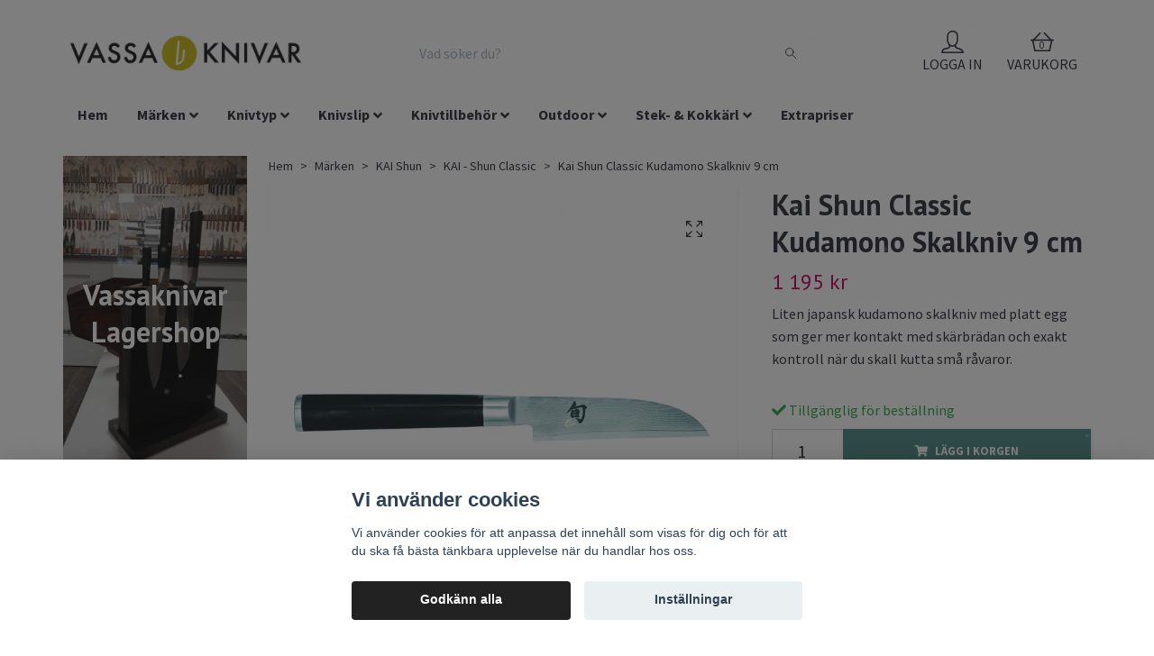

--- FILE ---
content_type: text/html; charset=utf-8
request_url: https://www.vassaknivar.se/marken/kai/kai-shun-classic/kai-shun-classic-kudamono-skalkniv-9-cm
body_size: 32555
content:
<!DOCTYPE html>
<html class="no-javascript" lang="sv">
<head><script>var fbPixelEventId = Math.floor(Math.random() * 9000000000) + 1000000000;</script><meta property="ix:host" content="cdn.quickbutik.com/images"><meta http-equiv="Content-Type" content="text/html; charset=utf-8">
<title>Kai Shun Classic Skalkniv 9 cm - DM-0714 - Vassaknivar - Knivar från hela världen</title>
<meta name="author" content="Quickbutik">
<meta name="description" content="Liten japansk kudamono skalkniv med platt egg som ger mer kontakt med skärbrädan och exakt kontroll när du skall kutta små råvaror.">
<meta property="og:description" content="Liten japansk kudamono skalkniv med platt egg som ger mer kontakt med skärbrädan och exakt kontroll när du skall kutta små råvaror.">
<meta property="og:title" content="Kai Shun Classic Skalkniv 9 cm - DM-0714 - Vassaknivar - Knivar från hela världen">
<meta property="og:url" content="https://www.vassaknivar.se/marken/kai/kai-shun-classic/kai-shun-classic-kudamono-skalkniv-9-cm">
<meta property="og:site_name" content="Vassaknivar">
<meta property="og:type" content="website">
<meta property="og:image" content="https://cdn.quickbutik.com/images/33446M/products/1625488655dm-0714-1.jpg">
<meta property="twitter:card" content="summary">
<meta property="twitter:title" content="Vassaknivar">
<meta property="twitter:description" content="Liten japansk kudamono skalkniv med platt egg som ger mer kontakt med skärbrädan och exakt kontroll när du skall kutta små råvaror.">
<meta property="twitter:image" content="https://cdn.quickbutik.com/images/33446M/products/1625488655dm-0714-1.jpg">
<meta name="viewport" content="width=device-width, initial-scale=1, maximum-scale=1">
<script>document.documentElement.classList.remove('no-javascript');</script><!-- Vendor Assets --><link rel="stylesheet" href="https://use.fontawesome.com/releases/v5.10.0/css/all.css">
<link href="https://storage.quickbutik.com/stores/33446M/templates/orion-wide/css/assets.min.css?50598" rel="stylesheet">
<!-- Theme Stylesheet --><link href="https://storage.quickbutik.com/stores/33446M/templates/orion-wide/css/theme-main.css?50598" rel="stylesheet">
<link href="https://storage.quickbutik.com/stores/33446M/templates/orion-wide/css/theme-sub.css?50598" rel="stylesheet">
<link href="https://storage.quickbutik.com/stores/33446M/templates/orion-wide/css/custom.css?50598" rel="stylesheet">
<!-- Google Fonts --><link href="//fonts.googleapis.com/css?family=Source+Sans+Pro:400,700%7CPT+Sans:400,700" rel="stylesheet" type="text/css"  media="all" /><!-- Favicon--><link rel="icon" type="image/png" href="https://cdn.quickbutik.com/images/33446M/templates/orion-wide/assets/favicon.png?s=50598&auto=format">
<link rel="canonical" href="https://www.vassaknivar.se/marken/kai/kai-shun-classic/kai-shun-classic-kudamono-skalkniv-9-cm">
<!-- Tweaks for older IEs--><!--[if lt IE 9]>
      <script src="https://oss.maxcdn.com/html5shiv/3.7.3/html5shiv.min.js"></script>
      <script src="https://oss.maxcdn.com/respond/1.4.2/respond.min.js"></script
    ><![endif]-->	<!-- Google Search Console Verification -->
<meta name="google-site-verification" content="rKtklhCWBga5nGUixT7bkJTipCrO1f1jGX-4D6y9N94" />
<!-- End Google Search Console Verification -->

<!-- Facebook Verification -->
<meta name="facebook-domain-verification" content="3d0wuhw8jw7jtscqz2m66etmig6y6l" />
<!-- End Facebook Verification -->

<!-- Mailchimp -->
<script id="mcjs">!function(c,h,i,m,p){m=c.createElement(h),p=c.getElementsByTagName(h)[0],m.async=1,m.src=i,p.parentNode.insertBefore(m,p)}(document,"script","https://chimpstatic.com/mcjs-connected/js/users/74474fabb6b0399252e2a7f6e/77e62e3a6a91f482deea21066.js");</script>
<!-- End Mailchimp -->

<!-- Prisjakt Pixel -->
<head>
  <script async src="https://cdn.pji.nu/libs/pjpixel/pjpixel.min.js"></script>
  <script>
    window.addEventListener('load', function () {
      pjpixel.init('0ccc3cb9-b36c-4399-9c41-73081a7bf13d' , { clientId: 'c04d80ac26034b11a19d6e3db61d6cc8' });
    });
  </script>
</head>
<!-- end Prisjakt Pixel -->

<!-- AdRevenue -->
<script src='https://addrevenue.io/track.js'></script>
<!-- end AdRevenue -->
<style>.hide { display: none; }</style>
<script type="text/javascript">
        //<![CDATA[
        window.lipscoreInit = function() {
            lipscore.init({
                apiKey: "8e2eb81fc43c5c486b5398dd"
            });
        };
        (function() {
            var scr = document.createElement('script'); scr.async = 1;
            scr.src = "//static.lipscore.com/assets/sv/lipscore-v1.js";
            document.getElementsByTagName('head')[0].appendChild(scr);
        })();
        //]]>
    </script><script type="text/javascript" defer>document.addEventListener('DOMContentLoaded', () => {
    document.body.setAttribute('data-qb-page', 'product');
});</script><script src="/assets/shopassets/cookieconsent/cookieconsent.js?v=230"></script>
<style>
    :root {
        --cc-btn-primary-bg: #222222 !important;
        --cc-btn-primary-text: #fff !important;
        --cc-btn-primary-hover-bg: #222222 !important;
        --cc-btn-primary-hover-text: #fff !important;
    }
</style>
<style>
    html.force--consent,
    html.force--consent body{
        height: auto!important;
        width: 100vw!important;
    }
</style>

    <script type="text/javascript">
    var qb_cookieconsent = initCookieConsent();
    var qb_cookieconsent_blocks = [{"title":"Vi anv\u00e4nder cookies","description":"Vi anv\u00e4nder cookies f\u00f6r att anpassa det inneh\u00e5ll som visas f\u00f6r dig och f\u00f6r att du ska f\u00e5 b\u00e4sta t\u00e4nkbara upplevelse n\u00e4r du handlar hos oss."},{"title":"N\u00f6dv\u00e4ndiga cookies *","description":"Dessa cookies \u00e4r n\u00f6dv\u00e4ndiga f\u00f6r att butiken ska fungera korrekt och g\u00e5r inte att st\u00e4nga av utan att beh\u00f6va l\u00e4mna denna webbplats. De anv\u00e4nds f\u00f6r att funktionalitet som t.ex. varukorg, skapa ett konto och annat ska fungera korrekt.","toggle":{"value":"basic","enabled":true,"readonly":true}},{"title":"Statistik och prestanda","description":"Dessa cookies g\u00f6r att vi kan r\u00e4kna bes\u00f6k och trafik och d\u00e4rmed ta reda p\u00e5 saker som vilka sidor som \u00e4r mest popul\u00e4ra och hur bes\u00f6karna r\u00f6r sig p\u00e5 v\u00e5r webbplats. All information som samlas in genom dessa cookies \u00e4r sammanst\u00e4lld, vilket inneb\u00e4r att den \u00e4r anonym. Om du inte till\u00e5ter dessa cookies kan vi inte ge dig en lika skr\u00e4ddarsydd upplevelse.","toggle":{"value":"analytics","enabled":false,"readonly":false},"cookie_table":[{"col1":"_ga","col2":"google.com","col3":"2 years","col4":"Google Analytics"},{"col1":"_gat","col2":"google.com","col3":"1 minute","col4":"Google Analytics"},{"col1":"_gid","col2":"google.com","col3":"1 day","col4":"Google Analytics"}]},{"title":"Marknadsf\u00f6ring","description":"Dessa cookies st\u00e4lls in via v\u00e5r webbplats av v\u00e5ra annonseringspartner f\u00f6r att skapa en profil f\u00f6r dina intressen och visa relevanta annonser p\u00e5 andra webbplatser. De lagrar inte direkt personlig information men kan identifiera din webbl\u00e4sare och internetenhet. Om du inte till\u00e5ter dessa cookies kommer du att uppleva mindre riktad reklam.","toggle":{"value":"marketing","enabled":false,"readonly":false}}];
</script>
    <!-- Google Tag Manager -->
    <script>
    window.dataLayer = window.dataLayer || [];

    // Set default consent state
    dataLayer.push({
        'event': 'default_consent',
        'consent': {
            'analytics_storage': 'denied',
            'ad_storage': 'denied',
            'ad_user_data': 'denied',
            'ad_personalization': 'denied',
            'wait_for_update': 500
        }
    });

    // Check for existing consent on page load
    if (typeof qb_cookieconsent !== 'undefined') {
        const getConsentLevel = (category) => qb_cookieconsent.allowedCategory(category) ? 'granted' : 'denied';

        dataLayer.push({
            'event': 'update_consent',
            'consent': {
                'analytics_storage': getConsentLevel('analytics'),
                'ad_storage': getConsentLevel('marketing'),
                'ad_user_data': getConsentLevel('marketing'),
                'ad_personalization': getConsentLevel('marketing')
            }
        });
    }

    // Initialize GTM
    (function(w,d,s,l,i){w[l]=w[l]||[];w[l].push({'gtm.start':
    new Date().getTime(),event:'gtm.js'});var f=d.getElementsByTagName(s)[0],
    j=d.createElement(s),dl=l!='dataLayer'?'&l='+l:'';j.async=true;j.src=
    'https://www.googletagmanager.com/gtm.js?id='+i+dl;f.parentNode.insertBefore(j,f);
    })(window,document,'script','dataLayer','GTM-KS9W2BJ');

    // Handle consent updates for GTM
    document.addEventListener('QB_CookieConsentAccepted', function(event) {
        const cookie = qbGetEvent(event).cookie;
        const getConsentLevel = (level) => (cookie && cookie.level && cookie.level.includes(level)) ? 'granted' : 'denied';

        dataLayer.push({
            'event': 'update_consent',
            'consent': {
                'analytics_storage': getConsentLevel('analytics'),
                'ad_storage': getConsentLevel('marketing'),
                'ad_user_data': getConsentLevel('marketing'),
                'ad_personalization': getConsentLevel('marketing')
            }
        });
    });
    </script>
    <!-- End Google Tag Manager -->

    <!-- Google Tag Manager (noscript) -->
    <noscript><iframe src="https://www.googletagmanager.com/ns.html?id=GTM-KS9W2BJ"
    height="0" width="0" style="display:none;visibility:hidden"></iframe></noscript>
    <!-- End Google Tag Manager (noscript) -->
    <!-- Google Analytics 4 -->
    <script async src="https://www.googletagmanager.com/gtag/js?id=G-5KPJQMDP2K"></script>
    <script>
        window.dataLayer = window.dataLayer || [];
        function gtag(){dataLayer.push(arguments);}

        gtag('consent', 'default', {
            'analytics_storage': 'denied',
            'ad_storage': 'denied',
            'ad_user_data': 'denied',
            'ad_personalization': 'denied',
            'wait_for_update': 500,
        });

        const getConsentForCategory = (category) => (typeof qb_cookieconsent == 'undefined' || qb_cookieconsent.allowedCategory(category)) ? 'granted' : 'denied';

        if (typeof qb_cookieconsent == 'undefined' || qb_cookieconsent.allowedCategory('analytics') || qb_cookieconsent.allowedCategory('marketing')) {
            const analyticsConsent = getConsentForCategory('analytics');
            const marketingConsent = getConsentForCategory('marketing');

            gtag('consent', 'update', {
                'analytics_storage': analyticsConsent,
                'ad_storage': marketingConsent,
                'ad_user_data': marketingConsent,
                'ad_personalization': marketingConsent,
            });
        }

        // Handle consent updates for GA4
        document.addEventListener('QB_CookieConsentAccepted', function(event) {
            const cookie = qbGetEvent(event).cookie;
            const getConsentLevel = (level) => (cookie && cookie.level && cookie.level.includes(level)) ? 'granted' : 'denied';

            gtag('consent', 'update', {
                'analytics_storage': getConsentLevel('analytics'),
                'ad_storage': getConsentLevel('marketing'),
                'ad_user_data': getConsentLevel('marketing'),
                'ad_personalization': getConsentLevel('marketing'),
            });
        });

        gtag('js', new Date());
        gtag('config', 'G-5KPJQMDP2K', { 'allow_enhanced_conversions' : true } );
gtag('event', 'view_item', JSON.parse('{"currency":"SEK","value":"1195","items":[{"item_name":"Kai Shun Classic Kudamono Skalkniv 9 cm","item_id":"352","price":"1195","item_category":"KAI - Shun Classic","item_variant":"","quantity":"1","description":"<p>Liten japansk kudamono skalkniv med platt egg som ger mer kontakt med sk&auml;rbr&auml;dan och exakt kontroll n&auml;r du skall kutta sm&aring; r&aring;varor som vitl&ouml;ksklyftor och &ouml;rter.<\/p><p>Kniven har en k&auml;rna av kvalitetsst&aring;let VG-MAX med h&aring;rdhet p&aring; 61 HRC omslutet av 32 lagers damaskst&aring;l som skyddar det h&aring;rda k&auml;rnst&aring;let ooch ger kniven ett vackert m&ouml;nster. Varje Shun kniv f&aring;r sin unika och individuella karakt&auml;r genom att f&ouml;rfina den naturliga sk&ouml;nheten hos damaskm&ouml;nstret. D&auml;rf&ouml;r &auml;r varje Shun kniv omissk&auml;nnlig och unik. Det konvexa bladet ger tillsammans med den manuella slipningen av varje Shun kniv en oj&auml;mf&ouml;rlig sk&auml;rpa som l&aring;ter kniven sk&auml;ra genom &auml;ven de h&aring;rdaste materialen.&amp;nbsp;<\/p><p>Handtaget &auml;r tillverkat av laminerat Pakkatr&auml; som &auml;r format ergonomiskt och polerat med en glansig finish. Handtagets tv&auml;rsnitt visar den traditionella japanska &rdquo;kastanj&rdquo;-formen som passar perfekt i handen. Ett bolster och slutstycke i st&aring;l ger kniven en perfekt balans och optimal k&auml;nsla.<\/p><p>Kniven passar perfekt b&aring;de f&ouml;r hemmakockar och i professionella k&ouml;k.<\/p><p>Shun Classic &auml;r en exklusiv knivserie fr&aring;n KAI. Shun betyder &quot;p&aring; toppen av perfektion&quot;. Denna serie med kockknivar &auml;r en av de mest omfattande serierna i damaskst&aring;l &ouml;ver hela v&auml;rlden och uppskattas mycket av proffs i toppklass s&aring;v&auml;l som ambiti&ouml;sa hobbykockar.<\/p><p>Artikelnummer: DM-0714<\/p>","image_url":"https%3A%2F%2Fcdn.quickbutik.com%2Fimages%2F33446M%2Fproducts%2F1625488655dm-0714-1.jpg"}]}'));

        const gaClientIdPromise = new Promise(resolve => {
            gtag('get', 'G-5KPJQMDP2K', 'client_id', resolve);
        });
        const gaSessionIdPromise = new Promise(resolve => {
            gtag('get', 'G-5KPJQMDP2K', 'session_id', resolve);
        });

        Promise.all([gaClientIdPromise, gaSessionIdPromise]).then(([gaClientId, gaSessionId]) => {
            var checkoutButton = document.querySelector("a[href='/cart/index']");
            if (checkoutButton) {
                checkoutButton.onclick = function() {
                    var query = new URLSearchParams({
                        ...(typeof qb_cookieconsent == 'undefined' || qb_cookieconsent.allowedCategory('analytics') ? {
                            gaClientId,
                            gaSessionId,
                        } : {}),
                        consentCategories: [
                            ...(typeof qb_cookieconsent == 'undefined' || qb_cookieconsent.allowedCategory('analytics')) ? ['analytics'] : [],
                            ...(typeof qb_cookieconsent == 'undefined' || qb_cookieconsent.allowedCategory('marketing')) ? ['marketing'] : [],
                        ],
                    });
                    this.setAttribute("href", "/cart/index?" + query.toString());
                };
            }
        });
    </script>
    <!-- End Google Analytics 4 --></head>
<body>
    <header class="header">
  <!-- Section: Top Bar-->
  <div
    class="top-bar d-none text-sm"
  >
    <div class="container py-2">
      <div class="row align-items-center">
        <div class="col-12 col-lg-auto px-0">
          <ul
            class="mb-0 d-sm-flex  text-center text-sm-left justify-content-center justify-content-lg-start list-unstyled"
          >
            <li
              class="px-lg-0 list-inline-item col-auto "
            >
              <span>Under V.28 och V.29 kommer inga beställningar att skickas, då vi är på semester. Det går fortfarande lika bra att lägga beställningar. De skickas så fort vi kommer hem.</span>
            </li>

            <!-- Component: Language Dropdown-->

            <!-- Component: Tax Dropdown-->

            <!-- Currency Dropdown-->
          </ul>
        </div>

        <!-- Component: Top information -->
        <div
          class="mt-2 mt-lg-0 col-12 col-lg d-none d-lg-block text-center text-lg-right px-0"
        >
          <span>Fri frakt vid 499:- / Snabb leverans / Fri retur</span>
        </div>
      </div>
    </div>
  </div>
  <!-- /Section: Top Bar -->

  <!-- Section: Header variant -->
  

  <!-- Section: Main Header -->
<nav class="navbar-expand-lg navbar-position navbar-light py-0 ">
  <div class="container">
    <div class="row">
      <div class="navbar col-12 px-lg-0 pb-0">
        <div class="list-inline-item order-0 d-lg-none col-auto p-0">
          <a href="#" data-toggle="modal" data-target="#sidebarLeft" class="text-hover-primary">
            <svg class="svg-icon mainmenu-icon menu-textcolor">
              <use xlink:href="#menu-hamburger-1"></use>
            </svg>
          </a>
        </div>
          <a href="https://www.vassaknivar.se" title="Vassaknivar"
            class="navbar-brand order-1 order-lg-1 text-center text-md-left col-auto p-0">
            
            <img alt="Vassaknivar" class="img-fluid img-logo p-2"
              src="https://cdn.quickbutik.com/images/33446M/templates/orion-wide/assets/logo.png?s=50598&auto=format">
          </a>
        <form action="/shop/search" method="get"
          class="d-lg-flex order-lg-3 d-none my-lg-0 flex-grow-1 top-searchbar text-center col-auto px-4">
          <div class="search-wrapper border-0 input-group">
            <input type="text" name="s" placeholder="Vad söker du?" aria-label="Search"
              aria-describedby="button-search-desktop" class="form-control pl-3 border-0 header-searchbar" />
            <div class="input-group-append bg-white ml-0 header-searchbuttonwrapper">
              <button id="button-search-desktop" type="submit" class="btn py-0 btn-underlined border-0 header-searchbutton">
                <svg class="svg-icon navbar-icon header-searchicon">
                  <use xlink:href="#search-1"></use>
                </svg>
              </button>
            </div>
          </div>
        </form>
        
              
        <ul class="list-inline order-2 order-lg-4 mb-0 text-right col-auto">
          <li class="list-inline-item mr-4 d-lg-inline-block d-none">
            <a href="/customer/login" class="text-hover-primary p-0 align-items-center">
                <div class="text-center icon-line-height">
                  <svg class="svg-icon mainmenu-icon menu-textcolor">
                    <use xlink:href="#avatar-1"></use>
                  </svg>
                </div>
              <span
                class="color-text-base menu-textcolor">LOGGA IN</span>
            </a>
          </li>
          

          <li class="list-inline-item">
            <a href="#" data-toggle="modal" data-target="#sidebarCart"
              class="position-relative text-hover-primary align-items-center qs-cart-view ">
              <div class="text-center position-relative icon-line-height">
                  <div class="navbar-icon-badge icon-count primary-bg basket-count-items menu-textcolor">0</div>
                  <svg class="svg-icon mainmenu-icon menu-textcolor">
                    <use xlink:href="#shopping-basket-1"></use>
                  </svg>
              </div>
              <span class="d-none d-sm-inline color-text-base menu-textcolor">VARUKORG</span>
            </a>
          </li>
        </ul>
      </div>
    </div>
  </div>

<div class="container pt-2">
  <div class="row justify-content-between navbar-bg px-0 mainmenu_font_size">
    <ul class="col-auto navbar-nav d-none d-lg-flex mt-lg-0 flex-wrap px-0">
      <li class="nav-item main-top-menu ">
        <a href="/" title="Hem" class="nav-link ">Hem</a>
      </li>
      <li class="nav-item has-dropdown on-hover">
        <a href="/marken" aria-haspopup="true" aria-expanded="false" class="nav-link dropdown-toggle">Märken</a>

        <ul class="dropdown-menu dropdown-menu-first">



          <li><a class="dropdown-item " href="/marken/alligator">Alligator of Sweden</a></li>



          <li class="dropdown-submenu position-relative">
            <a id="categoryDropdown5" href="#" data-toggle="dropdown" aria-haspopup="true" aria-expanded="false"
              class="dropdown-item dropdown-toggle" data-display="static">Arcos</a>

            <ul aria-labelledby="categoryDropdown5"
              class="dropdown-menu dropdown-menu-alignright">
              <li><a href="/marken/arcos/arcos-atlantico" class=" dropdown-item">Arcos Atlantico</a></li>
              <li><a href="/marken/arcos/arcos-riviera" class=" dropdown-item">Arcos Riviera</a></li>
              <li><a href="/marken/arcos/arcos-clara" class=" dropdown-item">Arcos Clara</a></li>
              <li><a href="/marken/arcos/arcos-regia" class=" dropdown-item">Arcos Regia</a></li>
              <li><a href="/marken/arcos/arcos-universal" class=" dropdown-item">Arcos Universal</a></li>
              <li><a href="/marken/arcos/arcos-2900" class=" dropdown-item">Arcos 2900</a></li>
              <li><a href="/marken/arcos/arcos-nova" class=" dropdown-item">Arcos Nova</a></li>
              <li><a href="/marken/arcos/arcos-dekorknivar" class=" dropdown-item">Arcos Dekorknivar</a></li>
            </ul>
          </li>




          <li><a class="dropdown-item " href="/marken/assio-engvall">Assio &amp; Engvall</a></li>



          <li><a class="dropdown-item " href="/marken/bob-kramer">Bob Kramer</a></li>



          <li><a class="dropdown-item " href="/marken/burger-buddy">Burger Buddy</a></li>



          <li><a class="dropdown-item " href="/marken/chefs-choice-knivslip">Chefs Choice</a></li>



          <li><a class="dropdown-item " href="/marken/chroma-type-301-by-fa-porsche">Chroma type 301 by FA Porsche</a></li>



          <li><a class="dropdown-item " href="/marken/continenta">Continenta</a></li>



          <li><a class="dropdown-item " href="/marken/culimat-karimatto">Culimat / Karimatto</a></li>



          <li><a class="dropdown-item " href="/marken/deglon">Déglon</a></li>



          <li><a class="dropdown-item " href="/marken/ed-mahony">Ed Mahony</a></li>



          <li class="dropdown-submenu position-relative">
            <a id="categoryDropdown30" href="#" data-toggle="dropdown" aria-haspopup="true" aria-expanded="false"
              class="dropdown-item dropdown-toggle" data-display="static">KAI Shun</a>

            <ul aria-labelledby="categoryDropdown30"
              class="dropdown-menu dropdown-menu-alignright">
              <li><a href="/marken/kai/kai-shun-seki-magoroku" class=" dropdown-item">Kai - Shun Seki Magoroku</a></li>
              <li><a href="/marken/kai/kai-shun-premier" class=" dropdown-item">KAI - Shun Premier</a></li>
              <li><a href="/marken/kai/kai-shun-premier-minamo" class=" dropdown-item">Kai - Shun Premier Minamo</a></li>
              <li><a href="/marken/kai/kai-shun-classic" class=" dropdown-item">KAI - Shun Classic</a></li>
              <li><a href="/marken/kai/kai-wasabi-black" class=" dropdown-item">KAI - Wasabi Black</a></li>
            </ul>
          </li>




          <li><a class="dropdown-item " href="/marken/kyocera">Kyocera</a></li>



          <li><a class="dropdown-item " href="/marken/laguiole">Laguiole</a></li>



          <li><a class="dropdown-item " href="/marken/masahiro">Masahiro</a></li>



          <li><a class="dropdown-item " href="/marken/mac-knivar">MAC knivar</a></li>



          <li><a class="dropdown-item " href="/marken/mcusta">Mcusta Zanmai</a></li>



          <li class="dropdown-submenu position-relative">
            <a id="categoryDropdown63" href="#" data-toggle="dropdown" aria-haspopup="true" aria-expanded="false"
              class="dropdown-item dropdown-toggle" data-display="static">Miyabi</a>

            <ul aria-labelledby="categoryDropdown63"
              class="dropdown-menu dropdown-menu-alignright">
              <li><a href="/marken/miyabi/black-5000mcd" class=" dropdown-item">BLACK - 5000MCD</a></li>
              <li><a href="/marken/miyabi/birch-5000mcd" class=" dropdown-item">BIRCH - 5000MCD</a></li>
              <li><a href="/marken/miyabi/artisan-6000mct" class=" dropdown-item">ARTISAN - 6000MCT</a></li>
              <li><a href="/marken/miyabi/raw-5000fcd" class=" dropdown-item">RAW - 5000FCD</a></li>
              <li><a href="/marken/miyabi/miyabi-mizu-5000mct" class=" dropdown-item">MIZU - 5000MCT</a></li>
            </ul>
          </li>




          <li><a class="dropdown-item " href="/marken/nogent-3-etoiles">Nogent 3 Étoiles</a></li>



          <li><a class="dropdown-item " href="/marken/noyer">Noyer</a></li>



          <li><a class="dropdown-item " href="/marken/old-hickory">Old Hickory</a></li>



          <li><a class="dropdown-item " href="/marken/ontario-knife-company">Ontario Knife Company</a></li>



          <li><a class="dropdown-item " href="/marken/ruike">Ruike</a></li>



          <li><a class="dropdown-item " href="/marken/ryda-knives">Ryda Knives</a></li>



          <li><a class="dropdown-item " href="/marken/sabatier-k">Sabatier K</a></li>



          <li class="dropdown-submenu position-relative">
            <a id="categoryDropdown74" href="#" data-toggle="dropdown" aria-haspopup="true" aria-expanded="false"
              class="dropdown-item dropdown-toggle" data-display="static">Satake</a>

            <ul aria-labelledby="categoryDropdown74"
              class="dropdown-menu dropdown-menu-alignright">
              <li><a href="/marken/satake/satake-ame" class=" dropdown-item">Satake Ame</a></li>
              <li><a href="/marken/satake/satake-kuro" class=" dropdown-item">Satake Kuro</a></li>
              <li><a href="/marken/satake/satake-no-vac" class=" dropdown-item">Satake No Vac</a></li>
              <li><a href="/marken/satake/satake-houcho" class=" dropdown-item">Satake Houcho</a></li>
            </ul>
          </li>




          <li class="dropdown-submenu position-relative">
            <a id="categoryDropdown81" href="#" data-toggle="dropdown" aria-haspopup="true" aria-expanded="false"
              class="dropdown-item dropdown-toggle" data-display="static">Spyderco</a>

            <ul aria-labelledby="categoryDropdown81"
              class="dropdown-menu dropdown-menu-alignright">
              <li><a href="/marken/spyderco/spyderco-knivslip" class=" dropdown-item">Spyderco Knivslip</a></li>
              <li><a href="/marken/spyderco/spyderco-fallknivar" class=" dropdown-item">Spyderco Knivar</a></li>
            </ul>
          </li>




          <li><a class="dropdown-item " href="/marken/swiza">Swiza</a></li>



          <li><a class="dropdown-item " href="/marken/takahiro-miyazaki">Takahiro Miyazaki</a></li>



          <li class="dropdown-submenu position-relative">
            <a id="categoryDropdown85" href="#" data-toggle="dropdown" aria-haspopup="true" aria-expanded="false"
              class="dropdown-item dropdown-toggle" data-display="static">Tojiro</a>

            <ul aria-labelledby="categoryDropdown85"
              class="dropdown-menu dropdown-menu-alignright">
              <li><a href="/marken/tojiro/tojiro-flash" class=" dropdown-item">Tojiro Flash</a></li>
              <li><a href="/marken/tojiro/tojiro-r2-high-powdered-steel" class=" dropdown-item">Tojiro R2 Pulverstål</a></li>
              <li><a href="/marken/tojiro/tojiro-dp-3" class=" dropdown-item">Tojiro DP 3</a></li>
              <li><a href="/marken/tojiro/tojiro-a-1" class=" dropdown-item">Tojiro A-1</a></li>
              <li><a href="/marken/tojiro/tojiro-shirogami" class=" dropdown-item">Tojiro Shirogami</a></li>
            </ul>
          </li>




          <li class="dropdown-submenu position-relative">
            <a id="categoryDropdown106" href="#" data-toggle="dropdown" aria-haspopup="true" aria-expanded="false"
              class="dropdown-item dropdown-toggle" data-display="static">Victorinox</a>

            <ul aria-labelledby="categoryDropdown106"
              class="dropdown-menu dropdown-menu-alignright">
              <li><a href="/marken/victorinox/victorinox-koksknivar" class=" dropdown-item">Victorinox Köksknivar</a></li>
              <li><a href="/marken/victorinox/victorinox-fickknivar" class=" dropdown-item">Victorinox Fickknivar</a></li>
              <li><a href="/marken/victorinox/victorinox-swisscard" class=" dropdown-item">Victorinox SwissCard</a></li>
              <li><a href="/marken/victorinox/victorinox-swiss-army-knife-accessories" class=" dropdown-item">Victorinox Swiss Army Knife Accessories</a></li>
            </ul>
          </li>




          <li><a class="dropdown-item " href="/marken/vulkanus">Vulkanus</a></li>



          <li><a class="dropdown-item " href="/marken/wicked-edge">Wicked Edge</a></li>



          <li class="dropdown-submenu position-relative">
            <a id="categoryDropdown96" href="#" data-toggle="dropdown" aria-haspopup="true" aria-expanded="false"
              class="dropdown-item dropdown-toggle" data-display="static">Wüsthof</a>

            <ul aria-labelledby="categoryDropdown96"
              class="dropdown-menu dropdown-menu-alignright">
              <li><a href="/marken/wusthof/wusthof-ikon" class=" dropdown-item">Wüsthof Ikon</a></li>
              <li><a href="/marken/wusthof/wusthof-classic-ikon" class=" dropdown-item">Wüsthof Classic Ikon</a></li>
              <li><a href="/marken/wusthof/wusthof-classic" class=" dropdown-item">Wüsthof Classic</a></li>
              <li><a href="/marken/wusthof/wusthof-gourmet" class=" dropdown-item">Wüsthof Gourmet</a></li>
              <li><a href="/marken/wusthof/wusthof-performer" class=" dropdown-item">Wüsthof Performer</a></li>
            </ul>
          </li>




          <li><a class="dropdown-item " href="/marken/xapron">Xapron</a></li>



          <li class="dropdown-submenu position-relative">
            <a id="categoryDropdown126" href="#" data-toggle="dropdown" aria-haspopup="true" aria-expanded="false"
              class="dropdown-item dropdown-toggle" data-display="static">Zwilling</a>

            <ul aria-labelledby="categoryDropdown126"
              class="dropdown-menu dropdown-menu-alignright">
              <li><a href="/marken/zwilling/zwilling-twin-cermax" class=" dropdown-item">Zwilling Twin Cermax</a></li>
              <li><a href="/marken/zwilling/zwilling-pro" class=" dropdown-item">Zwilling Pro</a></li>
              <li><a href="/marken/zwilling/zwilling-four-star" class=" dropdown-item">Zwilling Four Star</a></li>
            </ul>
          </li>




          <li><a class="dropdown-item " href="/marken/oyo-knivar">Øyo</a></li>


        </ul>
      </li>
      <li class="nav-item has-dropdown on-hover">
        <a href="/knivtyp" aria-haspopup="true" aria-expanded="false" class="nav-link dropdown-toggle">Knivtyp</a>

        <ul class="dropdown-menu dropdown-menu-first">



          <li><a class="dropdown-item " href="/knivtyp/allknivar">Allknivar</a></li>



          <li><a class="dropdown-item " href="/knivtyp/brodknivar">Brödknivar</a></li>



          <li class="dropdown-submenu position-relative">
            <a id="categoryDropdown141" href="#" data-toggle="dropdown" aria-haspopup="true" aria-expanded="false"
              class="dropdown-item dropdown-toggle" data-display="static">Fileknivar</a>

            <ul aria-labelledby="categoryDropdown141"
              class="dropdown-menu dropdown-menu-alignright">
              <li><a href="/knivtyp/fileknivar/filekniv-klassisk" class=" dropdown-item">Klassisk filékniv</a></li>
              <li><a href="/knivtyp/fileknivar/laxknivar" class=" dropdown-item">Laxknivar</a></li>
              <li><a href="/knivtyp/fileknivar/filekniv-outdoor" class=" dropdown-item">Outdoor filéknivar</a></li>
              <li><a href="/knivtyp/sushiknivar/yanagiba-knivar" class=" dropdown-item">Yanagiba / Sashimikniv</a></li>
            </ul>
          </li>




          <li class="dropdown-submenu position-relative">
            <a id="categoryDropdown145" href="#" data-toggle="dropdown" aria-haspopup="true" aria-expanded="false"
              class="dropdown-item dropdown-toggle" data-display="static">Kockknivar</a>

            <ul aria-labelledby="categoryDropdown145"
              class="dropdown-menu dropdown-menu-alignright">
              <li><a href="/knivtyp/kockknivar/europeisk-kockkniv" class=" dropdown-item">Europeisk Kockkniv</a></li>
              <li><a href="/knivtyp/santokuknivar" class=" dropdown-item">Japansk Kockkniv (Santoku)</a></li>
              <li><a href="/knivtyp/kockknivar/chinese-cleaver" class=" dropdown-item">Kinesisk Kockkniv</a></li>
              <li><a href="/knivtyp/kockknivar/kiritsuke" class=" dropdown-item">Kiritsuke</a></li>
              <li><a href="/knivtyp/kockknivar/bunka" class=" dropdown-item">Bunka</a></li>
            </ul>
          </li>




          <li class="dropdown-submenu position-relative">
            <a id="categoryDropdown151" href="#" data-toggle="dropdown" aria-haspopup="true" aria-expanded="false"
              class="dropdown-item dropdown-toggle" data-display="static">Köttknivar</a>

            <ul aria-labelledby="categoryDropdown151"
              class="dropdown-menu dropdown-menu-alignright">
              <li><a href="/knivtyp/kottknivar/trancherknivar" class=" dropdown-item">Tranchérknivar</a></li>
              <li><a href="/knivtyp/kottknivar/skinkkniv-brisket-kniv" class=" dropdown-item">Skinkknivar / Brisket knivar</a></li>
              <li><a href="/knivtyp/kottknivar/sujihiki-kniv" class=" dropdown-item">Sujihiki knivar</a></li>
              <li><a href="/knivtyp/kottknivar/slaktarknivar-styckknivar" class=" dropdown-item">Slaktarknivar / Styckknivar</a></li>
              <li><a href="/knivtyp/kottknivar/cimeter-kniv" class=" dropdown-item">Cimeter kniv</a></li>
              <li><a href="/knivtyp/kottknivar/fryskniv" class=" dropdown-item">Fryskniv</a></li>
              <li><a href="/knivtyp/kottknivar/stekgaffel" class=" dropdown-item">Stekgaffel</a></li>
              <li><a href="/knivtyp/knivset/trancherset" class=" dropdown-item">Trancherset</a></li>
            </ul>
          </li>




          <li><a class="dropdown-item " href="/knivtyp/kottyxor">Köttyxor</a></li>



          <li><a class="dropdown-item " href="/knivtyp/santokuknivar">Santokuknivar</a></li>



          <li><a class="dropdown-item " href="/knivtyp/gronsaksknivar">Grönsaksknivar</a></li>



          <li><a class="dropdown-item " href="/knivtyp/fickknivar">Fickknivar</a></li>



          <li><a class="dropdown-item " href="/knivtyp/grillknivar">Grillknivar</a></li>



          <li><a class="dropdown-item " href="/knivtyp/keramikknivar">Keramikknivar</a></li>



          <li><a class="dropdown-item " href="/knivtyp/knivset">Knivset</a></li>



          <li><a class="dropdown-item " href="/knivtyp/mandoliner">Mandoliner</a></li>



          <li><a class="dropdown-item " href="/knivtyp/saxar">Saxar</a></li>



          <li><a class="dropdown-item " href="/knivtyp/skalknivar">Skalknivar</a></li>



          <li><a class="dropdown-item " href="/knivtyp/fruktknivar">Fruktknivar</a></li>



          <li class="dropdown-submenu position-relative">
            <a id="categoryDropdown184" href="#" data-toggle="dropdown" aria-haspopup="true" aria-expanded="false"
              class="dropdown-item dropdown-toggle" data-display="static">Sushiknivar</a>

            <ul aria-labelledby="categoryDropdown184"
              class="dropdown-menu dropdown-menu-alignright">
              <li><a href="/knivtyp/sushiknivar/deba-knivar" class=" dropdown-item">Deba knivar</a></li>
              <li><a href="/knivtyp/sushiknivar/yanagiba-knivar" class=" dropdown-item">Yanagiba knivar</a></li>
            </ul>
          </li>




          <li><a class="dropdown-item " href="/knivtyp/urbeningsknivar">Urbeningsknivar</a></li>



          <li class="dropdown-submenu position-relative">
            <a id="categoryDropdown193" href="#" data-toggle="dropdown" aria-haspopup="true" aria-expanded="false"
              class="dropdown-item dropdown-toggle" data-display="static">Färgkodade knivar</a>

            <ul aria-labelledby="categoryDropdown193"
              class="dropdown-menu dropdown-menu-alignright">
              <li><a href="/knivtyp/knivar-farg/knivar-roda" class=" dropdown-item">Röda knivar</a></li>
              <li><a href="/knivtyp/knivar-farg/knivar-vita" class=" dropdown-item">Vita knivar</a></li>
              <li><a href="/knivtyp/knivar-farg/knivar-blaa" class=" dropdown-item">Blå knivar</a></li>
              <li><a href="/knivtyp/knivar-farg/knivar-grona" class=" dropdown-item">Gröna knivar</a></li>
              <li><a href="/knivtyp/knivar-farg/knivar-gula" class=" dropdown-item">Gula knivar</a></li>
              <li><a href="/knivtyp/knivar-farg/knivar-bruna" class=" dropdown-item">Bruna knivar</a></li>
              <li><a href="/knivtyp/knivar-farg/knivar-lila" class=" dropdown-item">Lila knivar</a></li>
            </ul>
          </li>




          <li><a class="dropdown-item " href="/knivtyp/ostronknivar">Ostronknivar</a></li>



          <li><a class="dropdown-item " href="/knivtyp/ostknivar">Ostknivar</a></li>



          <li><a class="dropdown-item " href="/knivtyp/kokspincett-upplaggningspincett">Kökspincett &amp; Uppläggningspincett</a></li>


        </ul>
      </li>
      <li class="nav-item has-dropdown on-hover">
        <a href="/slipning" aria-haspopup="true" aria-expanded="false" class="nav-link dropdown-toggle">Knivslip</a>

        <ul class="dropdown-menu dropdown-menu-first">



          <li><a class="dropdown-item " href="/slipning/slipsten">Slipstenar</a></li>



          <li><a class="dropdown-item " href="/slipning/brynstal">Brynstål</a></li>



          <li><a class="dropdown-item " href="/slipning/keramikbryne">Keramikbryne</a></li>



          <li><a class="dropdown-item " href="/slipning/diamantbryne-diamantslipsten">Diamantbryne &amp; Diamantslipsten</a></li>



          <li><a class="dropdown-item " href="/slipning/strigel">Strigel</a></li>



          <li><a class="dropdown-item " href="/slipning/fickslispten">Fickslispten</a></li>



          <li><a class="dropdown-item " href="/slipning/handhallna-rullslipar">Handhållna rullslipar</a></li>



          <li><a class="dropdown-item " href="/slipning/elektrisk-knivslip">Elektrisk knivslip</a></li>



          <li><a class="dropdown-item " href="/slipning/tormek-knivslip">Tormek Knivslip</a></li>



          <li><a class="dropdown-item " href="/slipning/wicked-edge-sliputrustning">Wicked Edge sliputrustning</a></li>



          <li><a class="dropdown-item " href="/slipning/lansky-slipsystem">Lansky Slipsystem</a></li>



          <li><a class="dropdown-item " href="/slipning/sharpmaker">Sharpmaker</a></li>



          <li><a class="dropdown-item " href="/slipning/vulkanus-knivslip">Vulkanus Knivslip</a></li>


        </ul>
      </li>
      <li class="nav-item has-dropdown on-hover">
        <a href="/knivtillbehor" aria-haspopup="true" aria-expanded="false" class="nav-link dropdown-toggle">Knivtillbehör</a>

        <ul class="dropdown-menu dropdown-menu-first">



          <li><a class="dropdown-item " href="/knivtillbehor/knivvaskor">Knivväskor</a></li>



          <li><a class="dropdown-item " href="/knivtillbehor/magnetlist-knivstall-magnet">Magnetlister &amp; Knivställ Magnet</a></li>



          <li class="dropdown-submenu position-relative">
            <a id="categoryDropdown223" href="#" data-toggle="dropdown" aria-haspopup="true" aria-expanded="false"
              class="dropdown-item dropdown-toggle" data-display="static">Knivställ</a>

            <ul aria-labelledby="categoryDropdown223"
              class="dropdown-menu dropdown-menu-alignright">
              <li><a href="/knivtillbehor/knivstall/knivblock" class=" dropdown-item">Knivblock</a></li>
              <li><a href="/knivtillbehor/knivstall/knivblock-lada" class=" dropdown-item">Knivblock för låda</a></li>
              <li><a href="/knivtillbehor/knivstall/knivstall-magnet" class=" dropdown-item">Knivställ Magnet</a></li>
            </ul>
          </li>




          <li><a class="dropdown-item " href="/knivtillbehor/holster-slidor">Hölster/slidor</a></li>



          <li><a class="dropdown-item " href="/knivtillbehor/skarbrador">Skärbrädor</a></li>


        </ul>
      </li>
      <li class="nav-item has-dropdown on-hover">
        <a href="/vildmark" aria-haspopup="true" aria-expanded="false" class="nav-link dropdown-toggle">Outdoor</a>

        <ul class="dropdown-menu dropdown-menu-first">



          <li><a class="dropdown-item " href="/vildmark/fallknivar">Fällknivar</a></li>



          <li><a class="dropdown-item " href="/vildmark/knivar-med-fast-blad">Knivar med fast blad</a></li>



          <li><a class="dropdown-item " href="/marken/victorinox/victorinox-fickknivar">Victorinox Swiss Army Knives</a></li>



          <li><a class="dropdown-item " href="/vildmark/multiverktyg">Multiverktyg</a></li>



          <li><a class="dropdown-item " href="/vildmark/gora-upp-eld">Göra upp eld</a></li>



          <li><a class="dropdown-item " href="/vildmark/reservdelar-och-tillbehor">Reservdelar och tillbehör</a></li>


        </ul>
      </li>
      <li class="nav-item has-dropdown on-hover">
        <a href="/stekpannor-kokkarl" aria-haspopup="true" aria-expanded="false" class="nav-link dropdown-toggle">Stek- &amp; Kokkärl</a>

        <ul class="dropdown-menu dropdown-menu-first">



          <li class="dropdown-submenu position-relative">
            <a id="categoryDropdown234" href="#" data-toggle="dropdown" aria-haspopup="true" aria-expanded="false"
              class="dropdown-item dropdown-toggle" data-display="static">Stekkärl</a>

            <ul aria-labelledby="categoryDropdown234"
              class="dropdown-menu dropdown-menu-alignright">
              <li><a href="/stekpannor-kokkarl/stekkarl/kop-stekpannor-online" class=" dropdown-item">Stekpannor</a></li>
              <li><a href="/stekpannor-kokkarl/stekkarl/traktorpannor" class=" dropdown-item">Traktörpannor</a></li>
              <li><a href="/stekpannor-kokkarl/stekkarl/sauteuser" class=" dropdown-item">Sauteuser</a></li>
              <li><a href="/stekpannor-kokkarl/stekkarl/grillpannor" class=" dropdown-item">Grillpannor</a></li>
              <li><a href="/stekpannor-kokkarl/stekkarl/wokpannor" class=" dropdown-item">Wokpannor</a></li>
            </ul>
          </li>




          <li class="dropdown-submenu position-relative">
            <a id="categoryDropdown240" href="#" data-toggle="dropdown" aria-haspopup="true" aria-expanded="false"
              class="dropdown-item dropdown-toggle" data-display="static">Kokkärl</a>

            <ul aria-labelledby="categoryDropdown240"
              class="dropdown-menu dropdown-menu-alignright">
              <li><a href="/stekpannor-kokkarl/kokkarl/kastruller" class=" dropdown-item">Kastruller</a></li>
              <li><a href="/stekpannor-kokkarl/kokkarl/grytor" class=" dropdown-item">Grytor</a></li>
            </ul>
          </li>



        </ul>
      </li>
      <li class="nav-item main-top-menu ">
        <a href="/extrapris" title="Extrapriser" class="nav-link ">Extrapriser</a>
      </li>
    </ul>
    
  </div>
</div>

</nav>
<!-- /Section: Main Header -->
  <!-- Section: Header variant -->

  <!-- Section: Top Menu -->
  <div
    id="sidebarLeft"
    tabindex="-1"
    role="dialog"
    aria-hidden="true"
    class="modal fade modal-left"
  >
    <div role="document" class="modal-dialog">
      <div class="modal-content modal-mobilemenu-content">
        <div class="modal-header pb-0 border-0 d-block">
          <div class="row">
            <form
              action="/shop/search"
              method="get"
              class="col d-lg-flex w-100 my-lg-0 mb-3 pt-1"
            >
              <div class="search-wrapper border-0 shadow-small input-group">
                <input
                  type="text"
                  name="s"
                  placeholder="Vad söker du?"
                  aria-label="Search"
                  aria-describedby="button-search"
                  class="form-control pl-3 border-0 mobile-search"
                />
                <div class="input-group-append bg-white ml-0">
                  <button
                    id="button-search"
                    type="submit"
                    class="btn py-0 btn-underlined border-0 header-searchbutton"
                  >
                    <svg class="svg-icon navbar-icon header-searchicon">
                      <use xlink:href="#search-1"></use>
                    </svg>
                  </button>
                </div>
              </div>
            </form>
            <button
              type="button"
              data-dismiss="modal"
              aria-label="Close"
              class="close col-auto mr-1"
            >
              <svg class="svg-icon w-3rem h-3rem svg-icon-light align-middle">
                <use xlink:href="#close-1"></use>
              </svg>
            </button>
          </div>
        </div>
        <div class="modal-body pt-0">
          <div class="px-2 pb-5">
            <ul class="nav flex-column">
              <li class="nav-item ">
                <a
                  href="/"
                  title="Hem"
                  class="nav-link mobile-nav-link pl-0"
                  >Hem</a
                >
              </li>



              <li class="nav-item dropdown">
                <a
                  href="/marken"
                  data-toggle="collapse"
                  data-target="#cat4"
                  aria-haspopup="true"
                  aria-expanded="false"
                  class="
                    nav-link
                    mobile-nav-link
                    pl-0
                    mobile-dropdown-toggle
                    dropdown-toggle
                  "
                  >Märken</a
                >
                <div id="cat4" class="collapse">
                  <ul class="nav flex-column ml-3">
                    <li class="nav-item">
                      <a
                        class="nav-link mobile-nav-link pl-0 show-all"
                        href="/marken"
                        title="Märken"
                        >Visa alla i Märken</a
                      >
                    </li>

                    <li class="nav-item">
                      <a
                        href="/marken/alligator"
                        class="nav-link mobile-nav-link pl-0 "
                        >Alligator of Sweden</a
                      >
                    </li>


                    <li class="nav-item dropdown">
                      <a
                        href="#"
                        data-target="#subcat5"
                        data-toggle="collapse"
                        aria-haspopup="true"
                        aria-expanded="false"
                        class="nav-link pl-0 dropdown-toggle"
                        >Arcos</a
                      >
                      <div id="subcat5" class="collapse">
                        <ul class="nav flex-column ml-3">
                          <li class="nav-item">
                            <a
                              class="nav-link mobile-nav-link pl-0 show-all"
                              href="/marken/arcos"
                              title="Arcos"
                              >Visa alla i Arcos</a
                            >
                          </li>
                          <li class="nav-item">
                            <a
                              href="/marken/arcos/arcos-atlantico"
                              class="nav-link pl-0 "
                              >Arcos Atlantico</a
                            >
                          </li>
                          <li class="nav-item">
                            <a
                              href="/marken/arcos/arcos-riviera"
                              class="nav-link pl-0 "
                              >Arcos Riviera</a
                            >
                          </li>
                          <li class="nav-item">
                            <a
                              href="/marken/arcos/arcos-clara"
                              class="nav-link pl-0 "
                              >Arcos Clara</a
                            >
                          </li>
                          <li class="nav-item">
                            <a
                              href="/marken/arcos/arcos-regia"
                              class="nav-link pl-0 "
                              >Arcos Regia</a
                            >
                          </li>
                          <li class="nav-item">
                            <a
                              href="/marken/arcos/arcos-universal"
                              class="nav-link pl-0 "
                              >Arcos Universal</a
                            >
                          </li>
                          <li class="nav-item">
                            <a
                              href="/marken/arcos/arcos-2900"
                              class="nav-link pl-0 "
                              >Arcos 2900</a
                            >
                          </li>
                          <li class="nav-item">
                            <a
                              href="/marken/arcos/arcos-nova"
                              class="nav-link pl-0 "
                              >Arcos Nova</a
                            >
                          </li>
                          <li class="nav-item">
                            <a
                              href="/marken/arcos/arcos-dekorknivar"
                              class="nav-link pl-0 "
                              >Arcos Dekorknivar</a
                            >
                          </li>
                        </ul>
                      </div>
                    </li>

                    <li class="nav-item">
                      <a
                        href="/marken/assio-engvall"
                        class="nav-link mobile-nav-link pl-0 "
                        >Assio &amp; Engvall</a
                      >
                    </li>

                    <li class="nav-item">
                      <a
                        href="/marken/bob-kramer"
                        class="nav-link mobile-nav-link pl-0 "
                        >Bob Kramer</a
                      >
                    </li>

                    <li class="nav-item">
                      <a
                        href="/marken/burger-buddy"
                        class="nav-link mobile-nav-link pl-0 "
                        >Burger Buddy</a
                      >
                    </li>

                    <li class="nav-item">
                      <a
                        href="/marken/chefs-choice-knivslip"
                        class="nav-link mobile-nav-link pl-0 "
                        >Chefs Choice</a
                      >
                    </li>

                    <li class="nav-item">
                      <a
                        href="/marken/chroma-type-301-by-fa-porsche"
                        class="nav-link mobile-nav-link pl-0 "
                        >Chroma type 301 by FA Porsche</a
                      >
                    </li>

                    <li class="nav-item">
                      <a
                        href="/marken/continenta"
                        class="nav-link mobile-nav-link pl-0 "
                        >Continenta</a
                      >
                    </li>

                    <li class="nav-item">
                      <a
                        href="/marken/culimat-karimatto"
                        class="nav-link mobile-nav-link pl-0 "
                        >Culimat / Karimatto</a
                      >
                    </li>

                    <li class="nav-item">
                      <a
                        href="/marken/deglon"
                        class="nav-link mobile-nav-link pl-0 "
                        >Déglon</a
                      >
                    </li>

                    <li class="nav-item">
                      <a
                        href="/marken/ed-mahony"
                        class="nav-link mobile-nav-link pl-0 "
                        >Ed Mahony</a
                      >
                    </li>


                    <li class="nav-item dropdown">
                      <a
                        href="#"
                        data-target="#subcat30"
                        data-toggle="collapse"
                        aria-haspopup="true"
                        aria-expanded="false"
                        class="nav-link pl-0 dropdown-toggle"
                        >KAI Shun</a
                      >
                      <div id="subcat30" class="collapse">
                        <ul class="nav flex-column ml-3">
                          <li class="nav-item">
                            <a
                              class="nav-link mobile-nav-link pl-0 show-all"
                              href="/marken/kai"
                              title="KAI Shun"
                              >Visa alla i KAI Shun</a
                            >
                          </li>
                          <li class="nav-item">
                            <a
                              href="/marken/kai/kai-shun-seki-magoroku"
                              class="nav-link pl-0 "
                              >Kai - Shun Seki Magoroku</a
                            >
                          </li>
                          <li class="nav-item">
                            <a
                              href="/marken/kai/kai-shun-premier"
                              class="nav-link pl-0 "
                              >KAI - Shun Premier</a
                            >
                          </li>
                          <li class="nav-item">
                            <a
                              href="/marken/kai/kai-shun-premier-minamo"
                              class="nav-link pl-0 "
                              >Kai - Shun Premier Minamo</a
                            >
                          </li>
                          <li class="nav-item">
                            <a
                              href="/marken/kai/kai-shun-classic"
                              class="nav-link pl-0 "
                              >KAI - Shun Classic</a
                            >
                          </li>
                          <li class="nav-item">
                            <a
                              href="/marken/kai/kai-wasabi-black"
                              class="nav-link pl-0 "
                              >KAI - Wasabi Black</a
                            >
                          </li>
                        </ul>
                      </div>
                    </li>

                    <li class="nav-item">
                      <a
                        href="/marken/kyocera"
                        class="nav-link mobile-nav-link pl-0 "
                        >Kyocera</a
                      >
                    </li>

                    <li class="nav-item">
                      <a
                        href="/marken/laguiole"
                        class="nav-link mobile-nav-link pl-0 "
                        >Laguiole</a
                      >
                    </li>

                    <li class="nav-item">
                      <a
                        href="/marken/masahiro"
                        class="nav-link mobile-nav-link pl-0 "
                        >Masahiro</a
                      >
                    </li>

                    <li class="nav-item">
                      <a
                        href="/marken/mac-knivar"
                        class="nav-link mobile-nav-link pl-0 "
                        >MAC knivar</a
                      >
                    </li>

                    <li class="nav-item">
                      <a
                        href="/marken/mcusta"
                        class="nav-link mobile-nav-link pl-0 "
                        >Mcusta Zanmai</a
                      >
                    </li>


                    <li class="nav-item dropdown">
                      <a
                        href="#"
                        data-target="#subcat63"
                        data-toggle="collapse"
                        aria-haspopup="true"
                        aria-expanded="false"
                        class="nav-link pl-0 dropdown-toggle"
                        >Miyabi</a
                      >
                      <div id="subcat63" class="collapse">
                        <ul class="nav flex-column ml-3">
                          <li class="nav-item">
                            <a
                              class="nav-link mobile-nav-link pl-0 show-all"
                              href="/marken/miyabi"
                              title="Miyabi"
                              >Visa alla i Miyabi</a
                            >
                          </li>
                          <li class="nav-item">
                            <a
                              href="/marken/miyabi/black-5000mcd"
                              class="nav-link pl-0 "
                              >BLACK - 5000MCD</a
                            >
                          </li>
                          <li class="nav-item">
                            <a
                              href="/marken/miyabi/birch-5000mcd"
                              class="nav-link pl-0 "
                              >BIRCH - 5000MCD</a
                            >
                          </li>
                          <li class="nav-item">
                            <a
                              href="/marken/miyabi/artisan-6000mct"
                              class="nav-link pl-0 "
                              >ARTISAN - 6000MCT</a
                            >
                          </li>
                          <li class="nav-item">
                            <a
                              href="/marken/miyabi/raw-5000fcd"
                              class="nav-link pl-0 "
                              >RAW - 5000FCD</a
                            >
                          </li>
                          <li class="nav-item">
                            <a
                              href="/marken/miyabi/miyabi-mizu-5000mct"
                              class="nav-link pl-0 "
                              >MIZU - 5000MCT</a
                            >
                          </li>
                        </ul>
                      </div>
                    </li>

                    <li class="nav-item">
                      <a
                        href="/marken/nogent-3-etoiles"
                        class="nav-link mobile-nav-link pl-0 "
                        >Nogent 3 Étoiles</a
                      >
                    </li>

                    <li class="nav-item">
                      <a
                        href="/marken/noyer"
                        class="nav-link mobile-nav-link pl-0 "
                        >Noyer</a
                      >
                    </li>

                    <li class="nav-item">
                      <a
                        href="/marken/old-hickory"
                        class="nav-link mobile-nav-link pl-0 "
                        >Old Hickory</a
                      >
                    </li>

                    <li class="nav-item">
                      <a
                        href="/marken/ontario-knife-company"
                        class="nav-link mobile-nav-link pl-0 "
                        >Ontario Knife Company</a
                      >
                    </li>

                    <li class="nav-item">
                      <a
                        href="/marken/ruike"
                        class="nav-link mobile-nav-link pl-0 "
                        >Ruike</a
                      >
                    </li>

                    <li class="nav-item">
                      <a
                        href="/marken/ryda-knives"
                        class="nav-link mobile-nav-link pl-0 "
                        >Ryda Knives</a
                      >
                    </li>

                    <li class="nav-item">
                      <a
                        href="/marken/sabatier-k"
                        class="nav-link mobile-nav-link pl-0 "
                        >Sabatier K</a
                      >
                    </li>


                    <li class="nav-item dropdown">
                      <a
                        href="#"
                        data-target="#subcat74"
                        data-toggle="collapse"
                        aria-haspopup="true"
                        aria-expanded="false"
                        class="nav-link pl-0 dropdown-toggle"
                        >Satake</a
                      >
                      <div id="subcat74" class="collapse">
                        <ul class="nav flex-column ml-3">
                          <li class="nav-item">
                            <a
                              class="nav-link mobile-nav-link pl-0 show-all"
                              href="/marken/satake"
                              title="Satake"
                              >Visa alla i Satake</a
                            >
                          </li>
                          <li class="nav-item">
                            <a
                              href="/marken/satake/satake-ame"
                              class="nav-link pl-0 "
                              >Satake Ame</a
                            >
                          </li>
                          <li class="nav-item">
                            <a
                              href="/marken/satake/satake-kuro"
                              class="nav-link pl-0 "
                              >Satake Kuro</a
                            >
                          </li>
                          <li class="nav-item">
                            <a
                              href="/marken/satake/satake-no-vac"
                              class="nav-link pl-0 "
                              >Satake No Vac</a
                            >
                          </li>
                          <li class="nav-item">
                            <a
                              href="/marken/satake/satake-houcho"
                              class="nav-link pl-0 "
                              >Satake Houcho</a
                            >
                          </li>
                        </ul>
                      </div>
                    </li>


                    <li class="nav-item dropdown">
                      <a
                        href="#"
                        data-target="#subcat81"
                        data-toggle="collapse"
                        aria-haspopup="true"
                        aria-expanded="false"
                        class="nav-link pl-0 dropdown-toggle"
                        >Spyderco</a
                      >
                      <div id="subcat81" class="collapse">
                        <ul class="nav flex-column ml-3">
                          <li class="nav-item">
                            <a
                              class="nav-link mobile-nav-link pl-0 show-all"
                              href="/marken/spyderco"
                              title="Spyderco"
                              >Visa alla i Spyderco</a
                            >
                          </li>
                          <li class="nav-item">
                            <a
                              href="/marken/spyderco/spyderco-knivslip"
                              class="nav-link pl-0 "
                              >Spyderco Knivslip</a
                            >
                          </li>
                          <li class="nav-item">
                            <a
                              href="/marken/spyderco/spyderco-fallknivar"
                              class="nav-link pl-0 "
                              >Spyderco Knivar</a
                            >
                          </li>
                        </ul>
                      </div>
                    </li>

                    <li class="nav-item">
                      <a
                        href="/marken/swiza"
                        class="nav-link mobile-nav-link pl-0 "
                        >Swiza</a
                      >
                    </li>

                    <li class="nav-item">
                      <a
                        href="/marken/takahiro-miyazaki"
                        class="nav-link mobile-nav-link pl-0 "
                        >Takahiro Miyazaki</a
                      >
                    </li>


                    <li class="nav-item dropdown">
                      <a
                        href="#"
                        data-target="#subcat85"
                        data-toggle="collapse"
                        aria-haspopup="true"
                        aria-expanded="false"
                        class="nav-link pl-0 dropdown-toggle"
                        >Tojiro</a
                      >
                      <div id="subcat85" class="collapse">
                        <ul class="nav flex-column ml-3">
                          <li class="nav-item">
                            <a
                              class="nav-link mobile-nav-link pl-0 show-all"
                              href="/marken/tojiro"
                              title="Tojiro"
                              >Visa alla i Tojiro</a
                            >
                          </li>
                          <li class="nav-item">
                            <a
                              href="/marken/tojiro/tojiro-flash"
                              class="nav-link pl-0 "
                              >Tojiro Flash</a
                            >
                          </li>
                          <li class="nav-item">
                            <a
                              href="/marken/tojiro/tojiro-r2-high-powdered-steel"
                              class="nav-link pl-0 "
                              >Tojiro R2 Pulverstål</a
                            >
                          </li>
                          <li class="nav-item">
                            <a
                              href="/marken/tojiro/tojiro-dp-3"
                              class="nav-link pl-0 "
                              >Tojiro DP 3</a
                            >
                          </li>
                          <li class="nav-item">
                            <a
                              href="/marken/tojiro/tojiro-a-1"
                              class="nav-link pl-0 "
                              >Tojiro A-1</a
                            >
                          </li>
                          <li class="nav-item">
                            <a
                              href="/marken/tojiro/tojiro-shirogami"
                              class="nav-link pl-0 "
                              >Tojiro Shirogami</a
                            >
                          </li>
                        </ul>
                      </div>
                    </li>


                    <li class="nav-item dropdown">
                      <a
                        href="#"
                        data-target="#subcat106"
                        data-toggle="collapse"
                        aria-haspopup="true"
                        aria-expanded="false"
                        class="nav-link pl-0 dropdown-toggle"
                        >Victorinox</a
                      >
                      <div id="subcat106" class="collapse">
                        <ul class="nav flex-column ml-3">
                          <li class="nav-item">
                            <a
                              class="nav-link mobile-nav-link pl-0 show-all"
                              href="/marken/victorinox"
                              title="Victorinox"
                              >Visa alla i Victorinox</a
                            >
                          </li>
                          <li class="nav-item">
                            <a
                              href="/marken/victorinox/victorinox-koksknivar"
                              class="nav-link pl-0 "
                              >Victorinox Köksknivar</a
                            >
                          </li>
                          <li class="nav-item">
                            <a
                              href="/marken/victorinox/victorinox-fickknivar"
                              class="nav-link pl-0 "
                              >Victorinox Fickknivar</a
                            >
                          </li>
                          <li class="nav-item">
                            <a
                              href="/marken/victorinox/victorinox-swisscard"
                              class="nav-link pl-0 "
                              >Victorinox SwissCard</a
                            >
                          </li>
                          <li class="nav-item">
                            <a
                              href="/marken/victorinox/victorinox-swiss-army-knife-accessories"
                              class="nav-link pl-0 "
                              >Victorinox Swiss Army Knife Accessories</a
                            >
                          </li>
                        </ul>
                      </div>
                    </li>

                    <li class="nav-item">
                      <a
                        href="/marken/vulkanus"
                        class="nav-link mobile-nav-link pl-0 "
                        >Vulkanus</a
                      >
                    </li>

                    <li class="nav-item">
                      <a
                        href="/marken/wicked-edge"
                        class="nav-link mobile-nav-link pl-0 "
                        >Wicked Edge</a
                      >
                    </li>


                    <li class="nav-item dropdown">
                      <a
                        href="#"
                        data-target="#subcat96"
                        data-toggle="collapse"
                        aria-haspopup="true"
                        aria-expanded="false"
                        class="nav-link pl-0 dropdown-toggle"
                        >Wüsthof</a
                      >
                      <div id="subcat96" class="collapse">
                        <ul class="nav flex-column ml-3">
                          <li class="nav-item">
                            <a
                              class="nav-link mobile-nav-link pl-0 show-all"
                              href="/marken/wusthof"
                              title="Wüsthof"
                              >Visa alla i Wüsthof</a
                            >
                          </li>
                          <li class="nav-item">
                            <a
                              href="/marken/wusthof/wusthof-ikon"
                              class="nav-link pl-0 "
                              >Wüsthof Ikon</a
                            >
                          </li>
                          <li class="nav-item">
                            <a
                              href="/marken/wusthof/wusthof-classic-ikon"
                              class="nav-link pl-0 "
                              >Wüsthof Classic Ikon</a
                            >
                          </li>
                          <li class="nav-item">
                            <a
                              href="/marken/wusthof/wusthof-classic"
                              class="nav-link pl-0 "
                              >Wüsthof Classic</a
                            >
                          </li>
                          <li class="nav-item">
                            <a
                              href="/marken/wusthof/wusthof-gourmet"
                              class="nav-link pl-0 "
                              >Wüsthof Gourmet</a
                            >
                          </li>
                          <li class="nav-item">
                            <a
                              href="/marken/wusthof/wusthof-performer"
                              class="nav-link pl-0 "
                              >Wüsthof Performer</a
                            >
                          </li>
                        </ul>
                      </div>
                    </li>

                    <li class="nav-item">
                      <a
                        href="/marken/xapron"
                        class="nav-link mobile-nav-link pl-0 "
                        >Xapron</a
                      >
                    </li>


                    <li class="nav-item dropdown">
                      <a
                        href="#"
                        data-target="#subcat126"
                        data-toggle="collapse"
                        aria-haspopup="true"
                        aria-expanded="false"
                        class="nav-link pl-0 dropdown-toggle"
                        >Zwilling</a
                      >
                      <div id="subcat126" class="collapse">
                        <ul class="nav flex-column ml-3">
                          <li class="nav-item">
                            <a
                              class="nav-link mobile-nav-link pl-0 show-all"
                              href="/marken/zwilling"
                              title="Zwilling"
                              >Visa alla i Zwilling</a
                            >
                          </li>
                          <li class="nav-item">
                            <a
                              href="/marken/zwilling/zwilling-twin-cermax"
                              class="nav-link pl-0 "
                              >Zwilling Twin Cermax</a
                            >
                          </li>
                          <li class="nav-item">
                            <a
                              href="/marken/zwilling/zwilling-pro"
                              class="nav-link pl-0 "
                              >Zwilling Pro</a
                            >
                          </li>
                          <li class="nav-item">
                            <a
                              href="/marken/zwilling/zwilling-four-star"
                              class="nav-link pl-0 "
                              >Zwilling Four Star</a
                            >
                          </li>
                        </ul>
                      </div>
                    </li>

                    <li class="nav-item">
                      <a
                        href="/marken/oyo-knivar"
                        class="nav-link mobile-nav-link pl-0 "
                        >Øyo</a
                      >
                    </li>

                  </ul>
                </div>
              </li>


              <li class="nav-item dropdown">
                <a
                  href="/knivtyp"
                  data-toggle="collapse"
                  data-target="#cat134"
                  aria-haspopup="true"
                  aria-expanded="false"
                  class="
                    nav-link
                    mobile-nav-link
                    pl-0
                    mobile-dropdown-toggle
                    dropdown-toggle
                  "
                  >Knivtyp</a
                >
                <div id="cat134" class="collapse">
                  <ul class="nav flex-column ml-3">
                    <li class="nav-item">
                      <a
                        class="nav-link mobile-nav-link pl-0 show-all"
                        href="/knivtyp"
                        title="Knivtyp"
                        >Visa alla i Knivtyp</a
                      >
                    </li>

                    <li class="nav-item">
                      <a
                        href="/knivtyp/allknivar"
                        class="nav-link mobile-nav-link pl-0 "
                        >Allknivar</a
                      >
                    </li>

                    <li class="nav-item">
                      <a
                        href="/knivtyp/brodknivar"
                        class="nav-link mobile-nav-link pl-0 "
                        >Brödknivar</a
                      >
                    </li>


                    <li class="nav-item dropdown">
                      <a
                        href="#"
                        data-target="#subcat141"
                        data-toggle="collapse"
                        aria-haspopup="true"
                        aria-expanded="false"
                        class="nav-link pl-0 dropdown-toggle"
                        >Fileknivar</a
                      >
                      <div id="subcat141" class="collapse">
                        <ul class="nav flex-column ml-3">
                          <li class="nav-item">
                            <a
                              class="nav-link mobile-nav-link pl-0 show-all"
                              href="/knivtyp/fileknivar"
                              title="Fileknivar"
                              >Visa alla i Fileknivar</a
                            >
                          </li>
                          <li class="nav-item">
                            <a
                              href="/knivtyp/fileknivar/filekniv-klassisk"
                              class="nav-link pl-0 "
                              >Klassisk filékniv</a
                            >
                          </li>
                          <li class="nav-item">
                            <a
                              href="/knivtyp/fileknivar/laxknivar"
                              class="nav-link pl-0 "
                              >Laxknivar</a
                            >
                          </li>
                          <li class="nav-item">
                            <a
                              href="/knivtyp/fileknivar/filekniv-outdoor"
                              class="nav-link pl-0 "
                              >Outdoor filéknivar</a
                            >
                          </li>
                          <li class="nav-item">
                            <a
                              href="/knivtyp/sushiknivar/yanagiba-knivar"
                              class="nav-link pl-0 "
                              >Yanagiba / Sashimikniv</a
                            >
                          </li>
                        </ul>
                      </div>
                    </li>


                    <li class="nav-item dropdown">
                      <a
                        href="#"
                        data-target="#subcat145"
                        data-toggle="collapse"
                        aria-haspopup="true"
                        aria-expanded="false"
                        class="nav-link pl-0 dropdown-toggle"
                        >Kockknivar</a
                      >
                      <div id="subcat145" class="collapse">
                        <ul class="nav flex-column ml-3">
                          <li class="nav-item">
                            <a
                              class="nav-link mobile-nav-link pl-0 show-all"
                              href="/knivtyp/kockknivar"
                              title="Kockknivar"
                              >Visa alla i Kockknivar</a
                            >
                          </li>
                          <li class="nav-item">
                            <a
                              href="/knivtyp/kockknivar/europeisk-kockkniv"
                              class="nav-link pl-0 "
                              >Europeisk Kockkniv</a
                            >
                          </li>
                          <li class="nav-item">
                            <a
                              href="/knivtyp/santokuknivar"
                              class="nav-link pl-0 "
                              >Japansk Kockkniv (Santoku)</a
                            >
                          </li>
                          <li class="nav-item">
                            <a
                              href="/knivtyp/kockknivar/chinese-cleaver"
                              class="nav-link pl-0 "
                              >Kinesisk Kockkniv</a
                            >
                          </li>
                          <li class="nav-item">
                            <a
                              href="/knivtyp/kockknivar/kiritsuke"
                              class="nav-link pl-0 "
                              >Kiritsuke</a
                            >
                          </li>
                          <li class="nav-item">
                            <a
                              href="/knivtyp/kockknivar/bunka"
                              class="nav-link pl-0 "
                              >Bunka</a
                            >
                          </li>
                        </ul>
                      </div>
                    </li>


                    <li class="nav-item dropdown">
                      <a
                        href="#"
                        data-target="#subcat151"
                        data-toggle="collapse"
                        aria-haspopup="true"
                        aria-expanded="false"
                        class="nav-link pl-0 dropdown-toggle"
                        >Köttknivar</a
                      >
                      <div id="subcat151" class="collapse">
                        <ul class="nav flex-column ml-3">
                          <li class="nav-item">
                            <a
                              class="nav-link mobile-nav-link pl-0 show-all"
                              href="/knivtyp/kottknivar"
                              title="Köttknivar"
                              >Visa alla i Köttknivar</a
                            >
                          </li>
                          <li class="nav-item">
                            <a
                              href="/knivtyp/kottknivar/trancherknivar"
                              class="nav-link pl-0 "
                              >Tranchérknivar</a
                            >
                          </li>
                          <li class="nav-item">
                            <a
                              href="/knivtyp/kottknivar/skinkkniv-brisket-kniv"
                              class="nav-link pl-0 "
                              >Skinkknivar / Brisket knivar</a
                            >
                          </li>
                          <li class="nav-item">
                            <a
                              href="/knivtyp/kottknivar/sujihiki-kniv"
                              class="nav-link pl-0 "
                              >Sujihiki knivar</a
                            >
                          </li>
                          <li class="nav-item">
                            <a
                              href="/knivtyp/kottknivar/slaktarknivar-styckknivar"
                              class="nav-link pl-0 "
                              >Slaktarknivar / Styckknivar</a
                            >
                          </li>
                          <li class="nav-item">
                            <a
                              href="/knivtyp/kottknivar/cimeter-kniv"
                              class="nav-link pl-0 "
                              >Cimeter kniv</a
                            >
                          </li>
                          <li class="nav-item">
                            <a
                              href="/knivtyp/kottknivar/fryskniv"
                              class="nav-link pl-0 "
                              >Fryskniv</a
                            >
                          </li>
                          <li class="nav-item">
                            <a
                              href="/knivtyp/kottknivar/stekgaffel"
                              class="nav-link pl-0 "
                              >Stekgaffel</a
                            >
                          </li>
                          <li class="nav-item">
                            <a
                              href="/knivtyp/knivset/trancherset"
                              class="nav-link pl-0 "
                              >Trancherset</a
                            >
                          </li>
                        </ul>
                      </div>
                    </li>

                    <li class="nav-item">
                      <a
                        href="/knivtyp/kottyxor"
                        class="nav-link mobile-nav-link pl-0 "
                        >Köttyxor</a
                      >
                    </li>

                    <li class="nav-item">
                      <a
                        href="/knivtyp/santokuknivar"
                        class="nav-link mobile-nav-link pl-0 "
                        >Santokuknivar</a
                      >
                    </li>

                    <li class="nav-item">
                      <a
                        href="/knivtyp/gronsaksknivar"
                        class="nav-link mobile-nav-link pl-0 "
                        >Grönsaksknivar</a
                      >
                    </li>

                    <li class="nav-item">
                      <a
                        href="/knivtyp/fickknivar"
                        class="nav-link mobile-nav-link pl-0 "
                        >Fickknivar</a
                      >
                    </li>

                    <li class="nav-item">
                      <a
                        href="/knivtyp/grillknivar"
                        class="nav-link mobile-nav-link pl-0 "
                        >Grillknivar</a
                      >
                    </li>

                    <li class="nav-item">
                      <a
                        href="/knivtyp/keramikknivar"
                        class="nav-link mobile-nav-link pl-0 "
                        >Keramikknivar</a
                      >
                    </li>

                    <li class="nav-item">
                      <a
                        href="/knivtyp/knivset"
                        class="nav-link mobile-nav-link pl-0 "
                        >Knivset</a
                      >
                    </li>

                    <li class="nav-item">
                      <a
                        href="/knivtyp/mandoliner"
                        class="nav-link mobile-nav-link pl-0 "
                        >Mandoliner</a
                      >
                    </li>

                    <li class="nav-item">
                      <a
                        href="/knivtyp/saxar"
                        class="nav-link mobile-nav-link pl-0 "
                        >Saxar</a
                      >
                    </li>

                    <li class="nav-item">
                      <a
                        href="/knivtyp/skalknivar"
                        class="nav-link mobile-nav-link pl-0 "
                        >Skalknivar</a
                      >
                    </li>

                    <li class="nav-item">
                      <a
                        href="/knivtyp/fruktknivar"
                        class="nav-link mobile-nav-link pl-0 "
                        >Fruktknivar</a
                      >
                    </li>


                    <li class="nav-item dropdown">
                      <a
                        href="#"
                        data-target="#subcat184"
                        data-toggle="collapse"
                        aria-haspopup="true"
                        aria-expanded="false"
                        class="nav-link pl-0 dropdown-toggle"
                        >Sushiknivar</a
                      >
                      <div id="subcat184" class="collapse">
                        <ul class="nav flex-column ml-3">
                          <li class="nav-item">
                            <a
                              class="nav-link mobile-nav-link pl-0 show-all"
                              href="/knivtyp/sushiknivar"
                              title="Sushiknivar"
                              >Visa alla i Sushiknivar</a
                            >
                          </li>
                          <li class="nav-item">
                            <a
                              href="/knivtyp/sushiknivar/deba-knivar"
                              class="nav-link pl-0 "
                              >Deba knivar</a
                            >
                          </li>
                          <li class="nav-item">
                            <a
                              href="/knivtyp/sushiknivar/yanagiba-knivar"
                              class="nav-link pl-0 "
                              >Yanagiba knivar</a
                            >
                          </li>
                        </ul>
                      </div>
                    </li>

                    <li class="nav-item">
                      <a
                        href="/knivtyp/urbeningsknivar"
                        class="nav-link mobile-nav-link pl-0 "
                        >Urbeningsknivar</a
                      >
                    </li>


                    <li class="nav-item dropdown">
                      <a
                        href="#"
                        data-target="#subcat193"
                        data-toggle="collapse"
                        aria-haspopup="true"
                        aria-expanded="false"
                        class="nav-link pl-0 dropdown-toggle"
                        >Färgkodade knivar</a
                      >
                      <div id="subcat193" class="collapse">
                        <ul class="nav flex-column ml-3">
                          <li class="nav-item">
                            <a
                              class="nav-link mobile-nav-link pl-0 show-all"
                              href="/knivtyp/knivar-farg"
                              title="Färgkodade knivar"
                              >Visa alla i Färgkodade knivar</a
                            >
                          </li>
                          <li class="nav-item">
                            <a
                              href="/knivtyp/knivar-farg/knivar-roda"
                              class="nav-link pl-0 "
                              >Röda knivar</a
                            >
                          </li>
                          <li class="nav-item">
                            <a
                              href="/knivtyp/knivar-farg/knivar-vita"
                              class="nav-link pl-0 "
                              >Vita knivar</a
                            >
                          </li>
                          <li class="nav-item">
                            <a
                              href="/knivtyp/knivar-farg/knivar-blaa"
                              class="nav-link pl-0 "
                              >Blå knivar</a
                            >
                          </li>
                          <li class="nav-item">
                            <a
                              href="/knivtyp/knivar-farg/knivar-grona"
                              class="nav-link pl-0 "
                              >Gröna knivar</a
                            >
                          </li>
                          <li class="nav-item">
                            <a
                              href="/knivtyp/knivar-farg/knivar-gula"
                              class="nav-link pl-0 "
                              >Gula knivar</a
                            >
                          </li>
                          <li class="nav-item">
                            <a
                              href="/knivtyp/knivar-farg/knivar-bruna"
                              class="nav-link pl-0 "
                              >Bruna knivar</a
                            >
                          </li>
                          <li class="nav-item">
                            <a
                              href="/knivtyp/knivar-farg/knivar-lila"
                              class="nav-link pl-0 "
                              >Lila knivar</a
                            >
                          </li>
                        </ul>
                      </div>
                    </li>

                    <li class="nav-item">
                      <a
                        href="/knivtyp/ostronknivar"
                        class="nav-link mobile-nav-link pl-0 "
                        >Ostronknivar</a
                      >
                    </li>

                    <li class="nav-item">
                      <a
                        href="/knivtyp/ostknivar"
                        class="nav-link mobile-nav-link pl-0 "
                        >Ostknivar</a
                      >
                    </li>

                    <li class="nav-item">
                      <a
                        href="/knivtyp/kokspincett-upplaggningspincett"
                        class="nav-link mobile-nav-link pl-0 "
                        >Kökspincett &amp; Uppläggningspincett</a
                      >
                    </li>

                  </ul>
                </div>
              </li>


              <li class="nav-item dropdown">
                <a
                  href="/slipning"
                  data-toggle="collapse"
                  data-target="#cat203"
                  aria-haspopup="true"
                  aria-expanded="false"
                  class="
                    nav-link
                    mobile-nav-link
                    pl-0
                    mobile-dropdown-toggle
                    dropdown-toggle
                  "
                  >Knivslip</a
                >
                <div id="cat203" class="collapse">
                  <ul class="nav flex-column ml-3">
                    <li class="nav-item">
                      <a
                        class="nav-link mobile-nav-link pl-0 show-all"
                        href="/slipning"
                        title="Knivslip"
                        >Visa alla i Knivslip</a
                      >
                    </li>

                    <li class="nav-item">
                      <a
                        href="/slipning/slipsten"
                        class="nav-link mobile-nav-link pl-0 "
                        >Slipstenar</a
                      >
                    </li>

                    <li class="nav-item">
                      <a
                        href="/slipning/brynstal"
                        class="nav-link mobile-nav-link pl-0 "
                        >Brynstål</a
                      >
                    </li>

                    <li class="nav-item">
                      <a
                        href="/slipning/keramikbryne"
                        class="nav-link mobile-nav-link pl-0 "
                        >Keramikbryne</a
                      >
                    </li>

                    <li class="nav-item">
                      <a
                        href="/slipning/diamantbryne-diamantslipsten"
                        class="nav-link mobile-nav-link pl-0 "
                        >Diamantbryne &amp; Diamantslipsten</a
                      >
                    </li>

                    <li class="nav-item">
                      <a
                        href="/slipning/strigel"
                        class="nav-link mobile-nav-link pl-0 "
                        >Strigel</a
                      >
                    </li>

                    <li class="nav-item">
                      <a
                        href="/slipning/fickslispten"
                        class="nav-link mobile-nav-link pl-0 "
                        >Fickslispten</a
                      >
                    </li>

                    <li class="nav-item">
                      <a
                        href="/slipning/handhallna-rullslipar"
                        class="nav-link mobile-nav-link pl-0 "
                        >Handhållna rullslipar</a
                      >
                    </li>

                    <li class="nav-item">
                      <a
                        href="/slipning/elektrisk-knivslip"
                        class="nav-link mobile-nav-link pl-0 "
                        >Elektrisk knivslip</a
                      >
                    </li>

                    <li class="nav-item">
                      <a
                        href="/slipning/tormek-knivslip"
                        class="nav-link mobile-nav-link pl-0 "
                        >Tormek Knivslip</a
                      >
                    </li>

                    <li class="nav-item">
                      <a
                        href="/slipning/wicked-edge-sliputrustning"
                        class="nav-link mobile-nav-link pl-0 "
                        >Wicked Edge sliputrustning</a
                      >
                    </li>

                    <li class="nav-item">
                      <a
                        href="/slipning/lansky-slipsystem"
                        class="nav-link mobile-nav-link pl-0 "
                        >Lansky Slipsystem</a
                      >
                    </li>

                    <li class="nav-item">
                      <a
                        href="/slipning/sharpmaker"
                        class="nav-link mobile-nav-link pl-0 "
                        >Sharpmaker</a
                      >
                    </li>

                    <li class="nav-item">
                      <a
                        href="/slipning/vulkanus-knivslip"
                        class="nav-link mobile-nav-link pl-0 "
                        >Vulkanus Knivslip</a
                      >
                    </li>

                  </ul>
                </div>
              </li>


              <li class="nav-item dropdown">
                <a
                  href="/knivtillbehor"
                  data-toggle="collapse"
                  data-target="#cat220"
                  aria-haspopup="true"
                  aria-expanded="false"
                  class="
                    nav-link
                    mobile-nav-link
                    pl-0
                    mobile-dropdown-toggle
                    dropdown-toggle
                  "
                  >Knivtillbehör</a
                >
                <div id="cat220" class="collapse">
                  <ul class="nav flex-column ml-3">
                    <li class="nav-item">
                      <a
                        class="nav-link mobile-nav-link pl-0 show-all"
                        href="/knivtillbehor"
                        title="Knivtillbehör"
                        >Visa alla i Knivtillbehör</a
                      >
                    </li>

                    <li class="nav-item">
                      <a
                        href="/knivtillbehor/knivvaskor"
                        class="nav-link mobile-nav-link pl-0 "
                        >Knivväskor</a
                      >
                    </li>

                    <li class="nav-item">
                      <a
                        href="/knivtillbehor/magnetlist-knivstall-magnet"
                        class="nav-link mobile-nav-link pl-0 "
                        >Magnetlister &amp; Knivställ Magnet</a
                      >
                    </li>


                    <li class="nav-item dropdown">
                      <a
                        href="#"
                        data-target="#subcat223"
                        data-toggle="collapse"
                        aria-haspopup="true"
                        aria-expanded="false"
                        class="nav-link pl-0 dropdown-toggle"
                        >Knivställ</a
                      >
                      <div id="subcat223" class="collapse">
                        <ul class="nav flex-column ml-3">
                          <li class="nav-item">
                            <a
                              class="nav-link mobile-nav-link pl-0 show-all"
                              href="/knivtillbehor/knivstall"
                              title="Knivställ"
                              >Visa alla i Knivställ</a
                            >
                          </li>
                          <li class="nav-item">
                            <a
                              href="/knivtillbehor/knivstall/knivblock"
                              class="nav-link pl-0 "
                              >Knivblock</a
                            >
                          </li>
                          <li class="nav-item">
                            <a
                              href="/knivtillbehor/knivstall/knivblock-lada"
                              class="nav-link pl-0 "
                              >Knivblock för låda</a
                            >
                          </li>
                          <li class="nav-item">
                            <a
                              href="/knivtillbehor/knivstall/knivstall-magnet"
                              class="nav-link pl-0 "
                              >Knivställ Magnet</a
                            >
                          </li>
                        </ul>
                      </div>
                    </li>

                    <li class="nav-item">
                      <a
                        href="/knivtillbehor/holster-slidor"
                        class="nav-link mobile-nav-link pl-0 "
                        >Hölster/slidor</a
                      >
                    </li>

                    <li class="nav-item">
                      <a
                        href="/knivtillbehor/skarbrador"
                        class="nav-link mobile-nav-link pl-0 "
                        >Skärbrädor</a
                      >
                    </li>

                  </ul>
                </div>
              </li>


              <li class="nav-item dropdown">
                <a
                  href="/vildmark"
                  data-toggle="collapse"
                  data-target="#cat229"
                  aria-haspopup="true"
                  aria-expanded="false"
                  class="
                    nav-link
                    mobile-nav-link
                    pl-0
                    mobile-dropdown-toggle
                    dropdown-toggle
                  "
                  >Outdoor</a
                >
                <div id="cat229" class="collapse">
                  <ul class="nav flex-column ml-3">
                    <li class="nav-item">
                      <a
                        class="nav-link mobile-nav-link pl-0 show-all"
                        href="/vildmark"
                        title="Outdoor"
                        >Visa alla i Outdoor</a
                      >
                    </li>

                    <li class="nav-item">
                      <a
                        href="/vildmark/fallknivar"
                        class="nav-link mobile-nav-link pl-0 "
                        >Fällknivar</a
                      >
                    </li>

                    <li class="nav-item">
                      <a
                        href="/vildmark/knivar-med-fast-blad"
                        class="nav-link mobile-nav-link pl-0 "
                        >Knivar med fast blad</a
                      >
                    </li>

                    <li class="nav-item">
                      <a
                        href="/marken/victorinox/victorinox-fickknivar"
                        class="nav-link mobile-nav-link pl-0 "
                        >Victorinox Swiss Army Knives</a
                      >
                    </li>

                    <li class="nav-item">
                      <a
                        href="/vildmark/multiverktyg"
                        class="nav-link mobile-nav-link pl-0 "
                        >Multiverktyg</a
                      >
                    </li>

                    <li class="nav-item">
                      <a
                        href="/vildmark/gora-upp-eld"
                        class="nav-link mobile-nav-link pl-0 "
                        >Göra upp eld</a
                      >
                    </li>

                    <li class="nav-item">
                      <a
                        href="/vildmark/reservdelar-och-tillbehor"
                        class="nav-link mobile-nav-link pl-0 "
                        >Reservdelar och tillbehör</a
                      >
                    </li>

                  </ul>
                </div>
              </li>


              <li class="nav-item dropdown">
                <a
                  href="/stekpannor-kokkarl"
                  data-toggle="collapse"
                  data-target="#cat233"
                  aria-haspopup="true"
                  aria-expanded="false"
                  class="
                    nav-link
                    mobile-nav-link
                    pl-0
                    mobile-dropdown-toggle
                    dropdown-toggle
                  "
                  >Stek- &amp; Kokkärl</a
                >
                <div id="cat233" class="collapse">
                  <ul class="nav flex-column ml-3">
                    <li class="nav-item">
                      <a
                        class="nav-link mobile-nav-link pl-0 show-all"
                        href="/stekpannor-kokkarl"
                        title="Stek- &amp; Kokkärl"
                        >Visa alla i Stek- &amp; Kokkärl</a
                      >
                    </li>


                    <li class="nav-item dropdown">
                      <a
                        href="#"
                        data-target="#subcat234"
                        data-toggle="collapse"
                        aria-haspopup="true"
                        aria-expanded="false"
                        class="nav-link pl-0 dropdown-toggle"
                        >Stekkärl</a
                      >
                      <div id="subcat234" class="collapse">
                        <ul class="nav flex-column ml-3">
                          <li class="nav-item">
                            <a
                              class="nav-link mobile-nav-link pl-0 show-all"
                              href="/stekpannor-kokkarl/stekkarl"
                              title="Stekkärl"
                              >Visa alla i Stekkärl</a
                            >
                          </li>
                          <li class="nav-item">
                            <a
                              href="/stekpannor-kokkarl/stekkarl/kop-stekpannor-online"
                              class="nav-link pl-0 "
                              >Stekpannor</a
                            >
                          </li>
                          <li class="nav-item">
                            <a
                              href="/stekpannor-kokkarl/stekkarl/traktorpannor"
                              class="nav-link pl-0 "
                              >Traktörpannor</a
                            >
                          </li>
                          <li class="nav-item">
                            <a
                              href="/stekpannor-kokkarl/stekkarl/sauteuser"
                              class="nav-link pl-0 "
                              >Sauteuser</a
                            >
                          </li>
                          <li class="nav-item">
                            <a
                              href="/stekpannor-kokkarl/stekkarl/grillpannor"
                              class="nav-link pl-0 "
                              >Grillpannor</a
                            >
                          </li>
                          <li class="nav-item">
                            <a
                              href="/stekpannor-kokkarl/stekkarl/wokpannor"
                              class="nav-link pl-0 "
                              >Wokpannor</a
                            >
                          </li>
                        </ul>
                      </div>
                    </li>


                    <li class="nav-item dropdown">
                      <a
                        href="#"
                        data-target="#subcat240"
                        data-toggle="collapse"
                        aria-haspopup="true"
                        aria-expanded="false"
                        class="nav-link pl-0 dropdown-toggle"
                        >Kokkärl</a
                      >
                      <div id="subcat240" class="collapse">
                        <ul class="nav flex-column ml-3">
                          <li class="nav-item">
                            <a
                              class="nav-link mobile-nav-link pl-0 show-all"
                              href="/stekpannor-kokkarl/kokkarl"
                              title="Kokkärl"
                              >Visa alla i Kokkärl</a
                            >
                          </li>
                          <li class="nav-item">
                            <a
                              href="/stekpannor-kokkarl/kokkarl/kastruller"
                              class="nav-link pl-0 "
                              >Kastruller</a
                            >
                          </li>
                          <li class="nav-item">
                            <a
                              href="/stekpannor-kokkarl/kokkarl/grytor"
                              class="nav-link pl-0 "
                              >Grytor</a
                            >
                          </li>
                        </ul>
                      </div>
                    </li>

                  </ul>
                </div>
              </li>

              <li class="nav-item ">
                <a
                  href="/extrapris"
                  title="Extrapriser"
                  class="nav-link mobile-nav-link pl-0"
                  >Extrapriser</a
                >
              </li>



            </ul>

            <div class="nav-item">
              <a
                href="/shop/wishlist"
                class="
                  nav-link
                  mobile-nav-link
                  text-hover-primary
                  position-relative
                  d-flex
                  align-items-center
                "
              >
                <svg class="svg-icon navbar-icon">
                  <use xlink:href="#heart-1"></use>
                </svg>
                <span class="nav-link pl-0">ÖNSKELISTA</span>
              </a>
            </div>

            <div class="nav-item">
              <a
                href="/customer/login"
                class="
                  nav-link
                  mobile-nav-link
                  text-hover-primary
                  d-flex
                  align-items-center
                "
              >
                <svg class="svg-icon navbar-icon">
                  <use xlink:href="#avatar-1"></use>
                </svg>
                <span class="nav-link pl-0"
                  >LOGGA IN</span
                >
              </a>
            </div>
          </div>
        </div>
      </div>
    </div>
  </div>
  <!-- /Section: Top Menu -->
</header>
<div class="container">
        <div class="row py-3 py-lg-4">
        <div
  class="sidebar  pr-lg-4 pl-lg-0  order-lg-1 order-2 col-lg-3">


  <div class="docs-item pb-3 imageoverlay">
    <div class="row">
      <div class="col-12">
        <a href="https://www.vassaknivar.se/sidor/vassaknivar-lagershop" class="tile-link">
          <div class="card card-scale shadow-none text-center dark-overlay text-white">
            <div class="img-scale-container">
              <img src="https://cdn.quickbutik.com/images/33446M/templates/orion-wide/assets/27rqcpwteckzbjt.jpg?auto=format" alt="Vassaknivar" class="card-img img-scale" />
            </div>
            <div class="card-img-overlay d-flex align-items-center">
              <div class="text-center w-100 overlay-content">
                <h2 class="default font-weight-bold banner-text text-center mb-0">
                  Vassaknivar Lagershop
                </h2>
              </div>
            </div>
          </div>
        </a>
      </div>
    </div>
  </div>








  <div class="docs-item pb-3 imageoverlay">
    <div class="row">
      <div class="col-12">
        <a href="https://www.vassaknivar.se/marken/satake/satake-ame/satake-ame-kinesisk-kockkniv-32-cm" class="tile-link">
          <div class="card card-scale shadow-none text-center ">
            <div class="img-scale-container">
              <img src="https://cdn.quickbutik.com/images/33446M/templates/orion-wide/assets/meuiokqdeyf02es.jpeg?auto=format" alt="Vassaknivar" class="card-img img-scale" />
            </div>
            <div class="card-img-overlay d-flex align-items-center">
              <div class="text-center w-100 overlay-content">
                <h2 class="default font-weight-bold banner-text text-center mb-0">
                  
                </h2>
              </div>
            </div>
          </div>
        </a>
      </div>
    </div>
  </div>










  <div class="pt-2">
    <hr data-content=""
      class="hr-text color-text-base text-center h4 mt-0 font-weight-bold py-1 visible">
  </div>






  <div class="docs-item pb-3 imageoverlay">
    <div class="row">
      <div class="col-12">
        <a href="https://www.vassaknivar.se/stekpannor-kokkarl/stekkarl/kop-stekpannor-online" class="tile-link">
          <div class="card card-scale shadow-none text-center text-white">
            <div class="img-scale-container">
              <img src="https://cdn.quickbutik.com/images/33446M/templates/orion-wide/assets/n9krchp5ynscjsc.jpeg?auto=format" alt="Vassaknivar" class="card-img img-scale" />
            </div>
            <div class="card-img-overlay d-flex align-items-center">
              <div class="text-center w-100 overlay-content">
                <h2 class="default font-weight-bold banner-text text-center mb-0">
                  Stekkärl
                </h2>
              </div>
            </div>
          </div>
        </a>
      </div>
    </div>
  </div>








  <div class="docs-item pb-3 imageoverlay">
    <div class="row">
      <div class="col-12">
        <a href="https://www.vassaknivar.se/vildmark" class="tile-link">
          <div class="card card-scale shadow-none text-center ">
            <div class="img-scale-container">
              <img src="https://cdn.quickbutik.com/images/33446M/templates/orion-wide/assets/afwemd3wtjubpbw.jpg?auto=format" alt="Vassaknivar" class="card-img img-scale" />
            </div>
            <div class="card-img-overlay d-flex align-items-center">
              <div class="text-center w-100 overlay-content">
                <h2 class="default font-weight-bold banner-text text-center mb-0">
                  
                </h2>
              </div>
            </div>
          </div>
        </a>
      </div>
    </div>
  </div>










  <div class="pt-2">
    <hr data-content=""
      class="hr-text color-text-base text-center h4 mt-0 font-weight-bold py-1 visible">
  </div>






  <div class="docs-item pb-3 imageoverlay">
    <div class="row">
      <div class="col-12">
        <a href="https://www.vassaknivar.se/marken/chroma-type-301-by-fa-porsche" class="tile-link">
          <div class="card card-scale shadow-none text-center dark-overlay text-white">
            <div class="img-scale-container">
              <img src="https://cdn.quickbutik.com/images/33446M/templates/orion-wide/assets/wmbenw6s0aojcak.jpg?auto=format" alt="Vassaknivar" class="card-img img-scale" />
            </div>
            <div class="card-img-overlay d-flex align-items-center">
              <div class="text-center w-100 overlay-content">
                <h2 class="default font-weight-bold banner-text text-center mb-0">
                  Porsche knivar
                </h2>
              </div>
            </div>
          </div>
        </a>
      </div>
    </div>
  </div>








  <div class="docs-item pb-3 imageoverlay">
    <div class="row">
      <div class="col-12">
        <a href="https://www.vassaknivar.se/marken/kai/kai-shun-classic" class="tile-link">
          <div class="card card-scale shadow-none text-center text-white">
            <div class="img-scale-container">
              <img src="https://cdn.quickbutik.com/images/33446M/templates/orion-wide/assets/w5zofwuz2jtovn7.jpeg?auto=format" alt="Vassaknivar" class="card-img img-scale" />
            </div>
            <div class="card-img-overlay d-flex align-items-center">
              <div class="text-center w-100 overlay-content">
                <h2 class="default font-weight-bold banner-text text-center mb-0">
                  
                </h2>
              </div>
            </div>
          </div>
        </a>
      </div>
    </div>
  </div>










  <div class="pt-2">
    <hr data-content=""
      class="hr-text color-text-base text-center h4 mt-0 font-weight-bold py-1 visible">
  </div>






  <div class="docs-item pb-3 imageoverlay">
    <div class="row">
      <div class="col-12">
        <a href="https://www.vassaknivar.se/marken/alligator" class="tile-link">
          <div class="card card-scale shadow-none text-center text-white">
            <div class="img-scale-container">
              <img src="https://cdn.quickbutik.com/images/33446M/templates/orion-wide/assets/tt4ggjk3hk4ctmr.jpeg?auto=format" alt="Vassaknivar" class="card-img img-scale" />
            </div>
            <div class="card-img-overlay d-flex align-items-center">
              <div class="text-center w-100 overlay-content">
                <h2 class="default font-weight-bold banner-text text-center mb-0">
                  
                </h2>
              </div>
            </div>
          </div>
        </a>
      </div>
    </div>
  </div>






</div><div class="px-lg-0 col-lg-9 main-content  order-lg-2 order-1">
        <div>
    <!-- Sidebar-->
    <nav class="breadcrumb p-0 mb-0" aria-label="breadcrumbs">
      <ul class="breadcrumb mb-0 pl-0">
            <li class="breadcrumb-item "><a href="/" title="Hem">Hem</a></li>
            <li class="breadcrumb-item "><a href="/marken" title="Märken">Märken</a></li>
            <li class="breadcrumb-item "><a href="/marken/kai" title="KAI Shun">KAI Shun</a></li>
            <li class="breadcrumb-item "><a href="/marken/kai/kai-shun-classic" title="KAI - Shun Classic">KAI - Shun Classic</a></li>
            <li class="breadcrumb-item active">Kai Shun Classic Kudamono Skalkniv 9 cm</li>
      </ul>
    </nav>
</div><!-- Main Product Detail Content -->
<article id="product" itemscope itemtype="http://schema.org/Product">
  <div class="row">
    <div class="col-lg-7 order-1">
      <div class="bg-white shadow-small p-2">
          <div class="detail-carousel">
            <div id="detailSlider" class="swiper-container detail-slider photoswipe-gallery">
              <!-- Additional required wrapper-->
              <div class="swiper-wrapper">
                <!-- Slides-->
                <div class="p-1 swiper-slide qs-product-image632" data-thumb="https://cdn.quickbutik.com/images/33446M/products/1625488655dm-0714-1.jpg">
                  <a href="https://cdn.quickbutik.com/images/33446M/products/1625488655dm-0714-1.jpg"
                    data-caption="Kai Shun Classic Kudamono Skalkniv 9 cm"
                    data-toggle="photoswipe" data-width="1200" data-height="1200" class="btn btn-photoswipe">
                    <svg class="svg-icon svg-icon-heavy">
                      <use xlink:href="#expand-1"></use>
                    </svg></a>
                  <div 
                    data-image="https://cdn.quickbutik.com/images/33446M/products/1625488655dm-0714-1.jpg?auto=format">
                    <img src="https://cdn.quickbutik.com/images/33446M/products/1625488655dm-0714-1.jpg?auto=format"
                      alt="Kai Shun Classic Kudamono Skalkniv 9 cm"
                      class="img-fluid w-100" />
                  </div>
                </div>
              </div>
            </div>
            <meta itemprop="image" content="https://cdn.quickbutik.com/images/33446M/products/1625488655dm-0714-1.jpg">
          </div>
          
          <div data-swiper="#detailSlider" class="swiper-thumbs">
            <button class="swiper-thumb-item detail-thumb-item active qs-product-image632"
              data-thumb="https://cdn.quickbutik.com/images/33446M/products/1625488655dm-0714-1.jpg">
              <img src="https://cdn.quickbutik.com/images/33446M/products/1625488655dm-0714-1.jpg?auto=format"
                alt="Kai Shun Classic Kudamono Skalkniv 9 cm" class="img-fluid" />
            </button>
          </div>
      </div>
    </div>

    <div class="col-lg-5 pl-lg-4 order-2">
      <h1 class="h2 mt-3 mt-lg-0" itemprop="name">Kai Shun Classic Kudamono Skalkniv 9 cm</h1>
      
        <div id="lipscore-rating"
            ls-product-name="Kai Shun Classic Kudamono Skalkniv 9 cm"
            ls-brand="Kai Shun"
            ls-product-id="4901601589542"
            ls-product-url="https://www.vassaknivar.se/marken/kai/kai-shun-classic/kai-shun-classic-kudamono-skalkniv-9-cm"
            ls-description="&lt;p&gt;Liten japansk kudamono skalkniv med platt egg som ger mer kontakt med skärbrädan och exakt kontroll när du skall kutta små råvaror som vitlöksklyftor och örter.&lt;/p&gt;&lt;p&gt;Kniven har en kärna av kvalitetsstålet VG-MAX med hårdhet på 61 HRC omslutet av 32 lagers damaskstål som skyddar det hårda kärnstålet ooch ger kniven ett vackert mönster. Varje Shun kniv får sin unika och individuella karaktär genom att förfina den naturliga skönheten hos damaskmönstret. Därför är varje Shun kniv omisskännlig och unik. Det konvexa bladet ger tillsammans med den manuella slipningen av varje Shun kniv en ojämförlig skärpa som låter kniven skära genom även de hårdaste materialen.&amp;nbsp;&lt;/p&gt;&lt;p&gt;Handtaget är tillverkat av laminerat Pakkaträ som är format ergonomiskt och polerat med en glansig finish. Handtagets tvärsnitt visar den traditionella japanska ”kastanj”-formen som passar perfekt i handen. Ett bolster och slutstycke i stål ger kniven en perfekt balans och optimal känsla.&lt;/p&gt;&lt;p&gt;Kniven passar perfekt både för hemmakockar och i professionella kök.&lt;/p&gt;&lt;p&gt;Shun Classic är en exklusiv knivserie från KAI. Shun betyder &quot;på toppen av perfektion&quot;. Denna serie med kockknivar är en av de mest omfattande serierna i damaskstål över hela världen och uppskattas mycket av proffs i toppklass såväl som ambitiösa hobbykockar.&lt;/p&gt;&lt;p&gt;Artikelnummer: DM-0714&lt;/p&gt;"
            ls-image-url="https://cdn.quickbutik.com/images/33446M/products/1625488655dm-0714-1.jpg"
            ls-price="1195"
            ls-price-currency="SEK"
            ls-availability="1"
            ls-category=""
            ls-gtin="DM-0714">
        </div>
      
      <div class="d-flex flex-column flex-sm-row align-items-sm-center justify-content-sm-between mb-0 mb-lg-2">
        <ul class="list-inline mb-2 mb-sm-0">
          <li class="list-inline-item h4 font-weight-light mb-0 product-price qs-product-price w-100">
            1 195 kr</li>
        </ul>
        
        <div itemprop="offers" itemscope itemtype="http://schema.org/Offer">
          <meta itemprop="price" content="1195">
          <meta itemprop="itemCondition" content="http://schema.org/NewCondition">
          <meta itemprop="priceCurrency" content="SEK">
          <link itemprop="availability"
            href="http://schema.org/InStock">
          <meta itemprop="url" content="https://www.vassaknivar.se/marken/kai/kai-shun-classic/kai-shun-classic-kudamono-skalkniv-9-cm">
        </div>
        
        <meta itemprop="sku" content="4901601589542">
        <meta itemprop="mpn" content="DM-0714">
        <meta itemprop="brand" content="Kai Shun">
      </div>

      <div class="product_description product-description-wrapper">
        <p class="mb-4">
              Liten japansk kudamono skalkniv med platt egg som ger mer kontakt med skärbrädan och exakt kontroll när du skall kutta små råvaror.
        </p>
      </div>


      <form class="qs-cart form" method="post">
        <input type="hidden" class="qs-cart-pid" value="352">
        <input type="hidden" class="qs-cart-price" value="1195">
        

        <div>
          <div data-in-stock-text="Tillgänglig för beställning"
            data-out-of-stock-text=""
            data-combination-not-exist-text="Varianten finns ej."
            class="product-current-stock-status text-success py-2">
            <i class="fa fa-check"></i>
              Tillgänglig för beställning
          </div>
        </div>

        <div class="input-group w-100 mb-4 addCart shadow-small">
          <input name="qs-cart-qty"
            type="number"
            min="1" value="1" class="form-control form-control-lg detail-quantity qs-cart-qty" />
          <div class="input-group-append flex-grow-1">
            <button name="checkout" data-unavailable-txt="Varianten är inte tillgänglig." type="submit"
              class="shadow-small btn product-btn-addcart btn-block qs-cart-submit qty-cart-submit">
              <i class="fa fa-shopping-cart mr-2"></i>Lägg i korgen
            </button>
          </div>
        </div>
      </form>

      <div class="detail-option py-1">
        <small>Lagersaldo:</small>
        
        <small
          class="product-stock-balance product-current-stock-qty">1</small>
      </div>
      
      

      <div class="detail-option py-1">
        <small>Artikelnummer:</small>
        <small class="product-current-sku">4901601589542</small>
      </div>
      
      <div class="detail-option py-1">
        <small>Leverantör:</small>
        <small class="product-current-supplier">Kai Shun</small>
      </div>
      
      <div class="detail-option pt-4">
        <h6 class="detail-option-heading">Dela</h6>
        <ul class="list-unstyled">
          <li>
            <a href="https://www.facebook.com/sharer/sharer.php?u=https://www.vassaknivar.se/marken/kai/kai-shun-classic/kai-shun-classic-kudamono-skalkniv-9-cm" target="_blank"
              class="text-hover-light social-share social-share-fb"><i class="fab fa-facebook-f"></i></a>
            <a href="https://twitter.com/share?text=Kai+Shun+Classic+Kudamono+Skalkniv+9+cm&url=https://www.vassaknivar.se/marken/kai/kai-shun-classic/kai-shun-classic-kudamono-skalkniv-9-cm"
              target="_blank" class="text-hover-light social-share social-share-twitter"><i
                class="fab fa-twitter"></i></a>
            <a href="https://pinterest.com/pin/create/button/?url=https://www.vassaknivar.se/marken/kai/kai-shun-classic/kai-shun-classic-kudamono-skalkniv-9-cm&media=?auto=format&description=Kai+Shun+Classic+Kudamono+Skalkniv+9+cm"
              target="_blank" class="text-hover-light social-share social-share-pinterest"><i
                class="fab fa-pinterest-p"></i></a>
            <a href="https://www.linkedin.com/shareArticle?mini=true&url=https://www.vassaknivar.se/marken/kai/kai-shun-classic/kai-shun-classic-kudamono-skalkniv-9-cm&title=Kai+Shun+Classic+Kudamono+Skalkniv+9+cm&source=LinkedIn"
              target="_blank" class="text-hover-light social-share social-share-linkedin"><i
                class="fab fa-linkedin-in"></i></a>
            <a href="/cdn-cgi/l/email-protection#b986caccdbd3dcdacd84f2d8d092ead1ccd792fad5d8cacad0da92f2ccddd8d4d6d7d692ead2d8d5d2d7d0cf928092dad4" class="text-hover-light social-share social-share-email"><i class="fas fa-envelope"></i></a>
          </li>
        </ul>
      </div>
      
    </div>
  </div>
  <!-- Product Description & Reviews -->
  <section class="mt-4">
      <ul role="tablist" class="nav nav-tabs border-0 flex-sm-row">
        <li class="nav-item">
          <a
            data-toggle="tab" href="#description" role="tab" class="nav-link detail-nav-link active">
            Information
          </a>
        </li>
        <li class="nav-item"><a data-toggle="tab" href="#ls-reviews" role="tab"
            class="nav-link detail-nav-link">Recensioner (<span class="lipscore-review-count"
        ls-product-name="Kai Shun Classic Kudamono Skalkniv 9 cm"
        ls-brand="Kai Shun"
        ls-product-id="4901601589542"
        ls-product-url="https://www.vassaknivar.se/marken/kai/kai-shun-classic/kai-shun-classic-kudamono-skalkniv-9-cm"
        ls-description="&lt;p&gt;Liten japansk kudamono skalkniv med platt egg som ger mer kontakt med skärbrädan och exakt kontroll när du skall kutta små råvaror som vitlöksklyftor och örter.&lt;/p&gt;&lt;p&gt;Kniven har en kärna av kvalitetsstålet VG-MAX med hårdhet på 61 HRC omslutet av 32 lagers damaskstål som skyddar det hårda kärnstålet ooch ger kniven ett vackert mönster. Varje Shun kniv får sin unika och individuella karaktär genom att förfina den naturliga skönheten hos damaskmönstret. Därför är varje Shun kniv omisskännlig och unik. Det konvexa bladet ger tillsammans med den manuella slipningen av varje Shun kniv en ojämförlig skärpa som låter kniven skära genom även de hårdaste materialen.&amp;nbsp;&lt;/p&gt;&lt;p&gt;Handtaget är tillverkat av laminerat Pakkaträ som är format ergonomiskt och polerat med en glansig finish. Handtagets tvärsnitt visar den traditionella japanska ”kastanj”-formen som passar perfekt i handen. Ett bolster och slutstycke i stål ger kniven en perfekt balans och optimal känsla.&lt;/p&gt;&lt;p&gt;Kniven passar perfekt både för hemmakockar och i professionella kök.&lt;/p&gt;&lt;p&gt;Shun Classic är en exklusiv knivserie från KAI. Shun betyder &quot;på toppen av perfektion&quot;. Denna serie med kockknivar är en av de mest omfattande serierna i damaskstål över hela världen och uppskattas mycket av proffs i toppklass såväl som ambitiösa hobbykockar.&lt;/p&gt;&lt;p&gt;Artikelnummer: DM-0714&lt;/p&gt;"
        ls-image-url="https://cdn.quickbutik.com/images/33446M/products/1625488655dm-0714-1.jpg"
        ls-price="1195"
        ls-price-currency="SEK"
        ls-availability="1"
        ls-category=""
        ls-gtin="DM-0714">
    </span>)</a>
        </li>
      </ul>
      <div class="tab-content bg-white p-4 shadow-small-nohover py-4">
        <div id="description" role="tabpanel" class="tab-pane text-dark fade show active px-3">
          <div class="row">
            <div class="col" itemprop="description" content="Liten japansk kudamono skalkniv med platt egg som ger mer kontakt med skärbrädan och exakt kontroll när du skall kutta små råvaror.">
              <p>Liten japansk kudamono skalkniv med platt egg som ger mer kontakt med skärbrädan och exakt kontroll när du skall kutta små råvaror som vitlöksklyftor och örter.</p><p>Kniven har en kärna av kvalitetsstålet VG-MAX med hårdhet på 61 HRC omslutet av 32 lagers damaskstål som skyddar det hårda kärnstålet ooch ger kniven ett vackert mönster. Varje Shun kniv får sin unika och individuella karaktär genom att förfina den naturliga skönheten hos damaskmönstret. Därför är varje Shun kniv omisskännlig och unik. Det konvexa bladet ger tillsammans med den manuella slipningen av varje Shun kniv en ojämförlig skärpa som låter kniven skära genom även de hårdaste materialen.&nbsp;</p><p>Handtaget är tillverkat av laminerat Pakkaträ som är format ergonomiskt och polerat med en glansig finish. Handtagets tvärsnitt visar den traditionella japanska ”kastanj”-formen som passar perfekt i handen. Ett bolster och slutstycke i stål ger kniven en perfekt balans och optimal känsla.</p><p>Kniven passar perfekt både för hemmakockar och i professionella kök.</p><p>Shun Classic är en exklusiv knivserie från KAI. Shun betyder "på toppen av perfektion". Denna serie med kockknivar är en av de mest omfattande serierna i damaskstål över hela världen och uppskattas mycket av proffs i toppklass såväl som ambitiösa hobbykockar.</p><p>Artikelnummer: DM-0714</p>
            </div>
          </div>
        </div>
        <div id="ls-reviews" role="tabpanel" class="tab-pane text-dark fade">
          <div class="row mb-5">
            <div class="col">
              <div id="lipscore-review-post"
                ls-product-name="Kai Shun Classic Kudamono Skalkniv 9 cm"
                ls-brand="Kai Shun"
                ls-product-id="4901601589542"
                ls-product-url="https://www.vassaknivar.se/marken/kai/kai-shun-classic/kai-shun-classic-kudamono-skalkniv-9-cm"
                ls-description="&lt;p&gt;Liten japansk kudamono skalkniv med platt egg som ger mer kontakt med skärbrädan och exakt kontroll när du skall kutta små råvaror som vitlöksklyftor och örter.&lt;/p&gt;&lt;p&gt;Kniven har en kärna av kvalitetsstålet VG-MAX med hårdhet på 61 HRC omslutet av 32 lagers damaskstål som skyddar det hårda kärnstålet ooch ger kniven ett vackert mönster. Varje Shun kniv får sin unika och individuella karaktär genom att förfina den naturliga skönheten hos damaskmönstret. Därför är varje Shun kniv omisskännlig och unik. Det konvexa bladet ger tillsammans med den manuella slipningen av varje Shun kniv en ojämförlig skärpa som låter kniven skära genom även de hårdaste materialen.&amp;nbsp;&lt;/p&gt;&lt;p&gt;Handtaget är tillverkat av laminerat Pakkaträ som är format ergonomiskt och polerat med en glansig finish. Handtagets tvärsnitt visar den traditionella japanska ”kastanj”-formen som passar perfekt i handen. Ett bolster och slutstycke i stål ger kniven en perfekt balans och optimal känsla.&lt;/p&gt;&lt;p&gt;Kniven passar perfekt både för hemmakockar och i professionella kök.&lt;/p&gt;&lt;p&gt;Shun Classic är en exklusiv knivserie från KAI. Shun betyder &quot;på toppen av perfektion&quot;. Denna serie med kockknivar är en av de mest omfattande serierna i damaskstål över hela världen och uppskattas mycket av proffs i toppklass såväl som ambitiösa hobbykockar.&lt;/p&gt;&lt;p&gt;Artikelnummer: DM-0714&lt;/p&gt;"
                ls-image-url="https://cdn.quickbutik.com/images/33446M/products/1625488655dm-0714-1.jpg"
                ls-price="1195"
                ls-price-currency="SEK"
                ls-availability="1"
                ls-category=""
                ls-gtin="DM-0714">
            </div>
            
            <div id="lipscore-review-list"
                ls-product-name="Kai Shun Classic Kudamono Skalkniv 9 cm"
                ls-brand="Kai Shun"
                ls-product-id="4901601589542"
                ls-product-url="https://www.vassaknivar.se/marken/kai/kai-shun-classic/kai-shun-classic-kudamono-skalkniv-9-cm"
                ls-description="&lt;p&gt;Liten japansk kudamono skalkniv med platt egg som ger mer kontakt med skärbrädan och exakt kontroll när du skall kutta små råvaror som vitlöksklyftor och örter.&lt;/p&gt;&lt;p&gt;Kniven har en kärna av kvalitetsstålet VG-MAX med hårdhet på 61 HRC omslutet av 32 lagers damaskstål som skyddar det hårda kärnstålet ooch ger kniven ett vackert mönster. Varje Shun kniv får sin unika och individuella karaktär genom att förfina den naturliga skönheten hos damaskmönstret. Därför är varje Shun kniv omisskännlig och unik. Det konvexa bladet ger tillsammans med den manuella slipningen av varje Shun kniv en ojämförlig skärpa som låter kniven skära genom även de hårdaste materialen.&amp;nbsp;&lt;/p&gt;&lt;p&gt;Handtaget är tillverkat av laminerat Pakkaträ som är format ergonomiskt och polerat med en glansig finish. Handtagets tvärsnitt visar den traditionella japanska ”kastanj”-formen som passar perfekt i handen. Ett bolster och slutstycke i stål ger kniven en perfekt balans och optimal känsla.&lt;/p&gt;&lt;p&gt;Kniven passar perfekt både för hemmakockar och i professionella kök.&lt;/p&gt;&lt;p&gt;Shun Classic är en exklusiv knivserie från KAI. Shun betyder &quot;på toppen av perfektion&quot;. Denna serie med kockknivar är en av de mest omfattande serierna i damaskstål över hela världen och uppskattas mycket av proffs i toppklass såväl som ambitiösa hobbykockar.&lt;/p&gt;&lt;p&gt;Artikelnummer: DM-0714&lt;/p&gt;"
                ls-image-url="https://cdn.quickbutik.com/images/33446M/products/1625488655dm-0714-1.jpg"
                ls-price="1195"
                ls-price-currency="SEK"
                ls-availability="1"
                ls-category=""
                ls-gtin="DM-0714">
            </div>
            </div>
          </div>
        </div>
      </div>
  </section>
</article>











<div class="container">
<hr data-content="Relaterade produkter" class="mt-6 hr-text text-lg font-weight-bold color-text-base" />
</div>

<div data-aos="fade-up" data-aos-delay="0">
<section class="py-4 undefined">
  <div class="container">
    <div class="position-relative">
      <!-- Similar Items Slider-->
      <div class="swiper-container similar-slider">
        <div class="swiper-wrapper d-flex">
          
          <!-- similar item slide-->
          <div class="p-1 swiper-slide rp-slide bg-white shadow-small">
            <!-- product-->
            <div>
              <div class="product">
              <div class="px-3 py-2">
                <div class="product-image mb-md-3" data-pid="347">
                  <a href="/marken/kai/kai-shun-classic/kai-shun-classic-kockkniv" title="Kai Shun Classic Kockkniv">
                    <div class="product-swap-image">
                      <img
                        src="https://cdn.quickbutik.com/images/33446M/products/1625488652dm-0706-1.jpg?w=250&h=250&auto=format"
                        alt="Kai Shun Classic Kockkniv"
                        class="img-fluid product-swap-image-front w-100 mw-100" />
                      <img
                        src="https://cdn.quickbutik.com/images/33446M/products/66d8666288d13.jpeg?w=250&h=250&auto=format"
                        alt="Kai Shun Classic Kockkniv" class="img-fluid product-swap-image-back w-100 mw-100" />
                    </div>
                  </a>
                </div>

                <div class="position-relative text-center">
                  <h3 class="text-base mb-1"><a class="text-dark" href="/marken/kai/kai-shun-classic/kai-shun-classic-kockkniv">Kai Shun Classic Kockkniv</a></h3>
                  <span class="product-price">1 995 kr</span>
                </div>
              </div>
              </div>
            </div>
            <!-- /product   -->
          </div>
          <!-- similar item slide-->
          <div class="p-1 swiper-slide rp-slide bg-white shadow-small">
            <!-- product-->
            <div>
              <div class="product">
              <div class="px-3 py-2">
                <div class="product-image mb-md-3" data-pid="349">
                  <a href="/marken/kai/kai-shun-classic/kai-shun-classic-santoku-18cm-olivslipad" title="Kai Shun Classic Santoku 18cm Olivslipad">
                    <div class="product-swap-image">
                      <img
                        src="https://cdn.quickbutik.com/images/33446M/products/1625488653dm-0718-1.jpg?w=250&h=250&auto=format"
                        alt="Kai Shun Classic Santoku 18cm Olivslipad"
                        class="img-fluid product-swap-image-front w-100 mw-100" />
                      <img
                        src="https://cdn.quickbutik.com/images/33446M/products/1625488653shunclassic01-1.jpg?w=250&h=250&auto=format"
                        alt="Kai Shun Classic Santoku 18cm Olivslipad" class="img-fluid product-swap-image-back w-100 mw-100" />
                    </div>
                  </a>
                </div>

                <div class="position-relative text-center">
                  <h3 class="text-base mb-1"><a class="text-dark" href="/marken/kai/kai-shun-classic/kai-shun-classic-santoku-18cm-olivslipad">Kai Shun Classic Santoku 18cm Olivslipad</a></h3>
                  <span class="product-price">2 195 kr</span>
                </div>
              </div>
              </div>
            </div>
            <!-- /product   -->
          </div>
          <!-- similar item slide-->
          <div class="p-1 swiper-slide rp-slide bg-white shadow-small">
            <!-- product-->
            <div>
              <div class="product">
              <div class="px-3 py-2">
                <div class="product-image mb-md-3" data-pid="344">
                  <a href="/marken/kai/kai-shun-classic/kai-shun-classic-santoku" title="Kai Shun Classic Santoku">
                    <div class="product-swap-image">
                      <img
                        src="https://cdn.quickbutik.com/images/33446M/products/1625488649dm-0702-1.jpg?w=250&h=250&auto=format"
                        alt="Kai Shun Classic Santoku"
                        class="img-fluid product-swap-image-front w-100 mw-100" />
                      <img
                        src="https://cdn.quickbutik.com/images/33446M/products/1625488650shun04-1.jpg?w=250&h=250&auto=format"
                        alt="Kai Shun Classic Santoku" class="img-fluid product-swap-image-back w-100 mw-100" />
                    </div>
                  </a>
                </div>

                <div class="position-relative text-center">
                  <h3 class="text-base mb-1"><a class="text-dark" href="/marken/kai/kai-shun-classic/kai-shun-classic-santoku">Kai Shun Classic Santoku</a></h3>
                  <span class="product-price">1 995 kr</span>
                </div>
              </div>
              </div>
            </div>
            <!-- /product   -->
          </div>
          <!-- similar item slide-->
          <div class="p-1 swiper-slide rp-slide bg-white shadow-small">
            <!-- product-->
            <div>
              <div class="product">
              <div class="px-3 py-2">
                <div class="product-image mb-md-3" data-pid="379">
                  <a href="/marken/kai/kai-shun-classic/kai-shun-classic-petty-gronsakskniv" title="Kai Shun Classic Petty Grönsakskniv">
                    <div class="product-swap-image">
                      <img
                        src="https://cdn.quickbutik.com/images/33446M/products/1625488669dm-0700-1.jpg?w=250&h=250&auto=format"
                        alt="Kai Shun Classic Petty Grönsakskniv"
                        class="img-fluid product-swap-image-front w-100 mw-100" />
                      <img
                        src="https://cdn.quickbutik.com/images/33446M/products/1625488669568-214-shun01-2.jpg?w=250&h=250&auto=format"
                        alt="Kai Shun Classic Petty Grönsakskniv" class="img-fluid product-swap-image-back w-100 mw-100" />
                    </div>
                  </a>
                </div>

                <div class="position-relative text-center">
                  <h3 class="text-base mb-1"><a class="text-dark" href="/marken/kai/kai-shun-classic/kai-shun-classic-petty-gronsakskniv">Kai Shun Classic Petty Grönsakskniv</a></h3>
                  <span class="product-price">1 195 kr</span>
                </div>
              </div>
              </div>
            </div>
            <!-- /product   -->
          </div>
          <!-- similar item slide-->
          <div class="p-1 swiper-slide rp-slide bg-white shadow-small">
            <!-- product-->
            <div>
              <div class="product">
              <div class="px-3 py-2">
                <div class="product-image mb-md-3" data-pid="360">
                  <a href="/marken/kai/kai-shun-classic/kai-shun-classic-filekniv-18-cm" title="Kai Shun Classic Filekniv 18 cm">
                    <div class="product-swap-image">
                      <img
                        src="https://cdn.quickbutik.com/images/33446M/products/64be5a5ae6c66.jpeg?w=250&h=250&auto=format"
                        alt="Kai Shun Classic Filekniv 18 cm"
                        class="img-fluid product-swap-image-front w-100 mw-100" />
                      <img
                        src="https://cdn.quickbutik.com/images/33446M/products/64be5a5ae6c66.jpeg?w=250&h=250&auto=format"
                        alt="Kai Shun Classic Filekniv 18 cm" class="img-fluid w-100 mw-100" />
                    </div>
                  </a>
                </div>

                <div class="position-relative text-center">
                  <h3 class="text-base mb-1"><a class="text-dark" href="/marken/kai/kai-shun-classic/kai-shun-classic-filekniv-18-cm">Kai Shun Classic Filekniv 18 cm</a></h3>
                  <span class="product-price">1 795 kr</span>
                </div>
              </div>
              </div>
            </div>
            <!-- /product   -->
          </div>
        </div>
        <div class="swiper-pagination"> </div>
      </div>
      <div class="swiper-outside-nav align-with-products">
        <div class="similarPrev swiper-button-prev"></div>
        <div class="similarNext swiper-button-next"></div>
      </div>
    </div>
  </div>
</section>
</div>
</div>
    </div>
    </div>
    
    <!-- Sidebar Cart Modal-->
<div id="sidebarCart" tabindex="-1" role="dialog" class="modal fade modal-right cart-sidebar">
  <div role="document" class="modal-dialog">
    <div class="modal-content sidebar-cart-content">
      <div class="modal-header pb-0 border-0">
        <h3 class="ml-3 color-dark">Varukorg</h3>
        <button type="button" data-dismiss="modal" aria-label="Stäng"
          class="close modal-close">
          <svg class="svg-icon w-3rem h-3rem svg-icon-light align-middle">
            <use xlink:href="#close-1"></use>
          </svg>
        </button>
      </div>
      <div class="modal-body sidebar-cart-body">
        <!-- Empty cart snippet-->
        <!-- In case of empty cart - display this snippet + remove .d-none-->
        <div class="qs-cart-empty  text-center my-5">
          <svg class="svg-icon w-3rem h-3rem svg-icon-light mb-4 opacity-7">
            <use xlink:href="#retail-bag-1"></use>
          </svg>
          <p>Din varukorg är tom, men det behöver den inte vara.</p>
        </div>

        <!-- Empty cart snippet end-->
        <div class="sidebar-cart-product-wrapper qs-cart-update pb-4">

          <div id="cartitem-clone" id="CARTITEM" class="navbar-cart-product clone hide bg-white p-2 shadow-small mb-2">
            <input type="hidden" class="navbar-cart-product-id" value="" />
            <div class="d-flex align-items-center">
              <a class="navbar-cart-product-url pr-2" href="#">
                <img src="#" alt="" class="navbar-cart-product-image img-fluid navbar-cart-product-image" />
              </a>
              <div class="flex-grow-1 qs-cart-item-productlink">
                <a href="#" class="navbar-cart-product-link text-dark"></a>
                <p>
                    <strong class="navbar-cart-product-price product-price text-sm"></strong>
                    <small class="ml-1 navbar-cart-product-variant"></small>
                </p>
              </div>
              <div>
                  <button class="qs-cart-delete btn text-right w-100 p-0 mb-3" data-pid="">
                    <svg class="svg-icon sidebar-cart-icon color-dark opacity-7">
                      <use xlink:href="#close-1"></use>
                    </svg>
                  </button>
                <div class="d-flex max-w-100px">
                  <div class="btn btn-items btn-items-decrease text-center">-</div>
                  <input type="text" value="1" class="navbar-cart-product-qty form-control text-center input-items border-0" />
                  <div class="btn btn-items btn-items-increase text-center">+</div>
                </div>
            </div>
            </div>
          </div>


        </div>
      </div>
      <div class="modal-footer sidebar-cart-footer shadow color-text-base">
        <div class="w-100">
          <h5 class="mb-2 mb-lg-4">
            Total summa: 
            <span
              class="float-right navbar-cart-totals">0,00 SEK</span>
        </h5>   
        <a href="/cart/index" class="w-100">
            <button class="btn-height-large navbar-checkout-btn border-0 mb-2 mb-lg-3 btn btn-dark btn-block disabled">Till kassan</button>
        </a>
        <a href="#" data-dismiss="modal" class="btn btn-block color-text-base">Fortsätt att handla</a>

        </div>
      </div>
    </div>
  </div>
</div><div class="lipscore-banner-container container">
    <div class="row">
        <div class="col">
            <div class="lipscore-service-review-testimonial"
                data-ls-widget-height="150px"
                data-ls-widget-width="100%">
            </div>
        </div>
    </div>
</div>

<!-- Section: Footer-->
<!-- Section: Footer variant -->


<!-- Section: Footer-->
<footer class="pt-5 pb-2">
  <!-- Main block - menus, subscribe form-->
  <div class="container">
                  
    <div class="row py-4">
             
      <div class="col-12 col-lg">
        <a data-toggle="collapse" href="#footerMenu1" aria-expanded="false" aria-controls="footerMenu1"
          class="d-lg-none block-toggler my-3">Om oss
          <span class="block-toggler-icon"></span>
        </a>
        <!-- Footer collapsible menu-->
        <div id="footerMenu1" class="expand-lg collapse">
          <h6 class="letter-spacing-1 mb-4 d-none d-lg-block">
            Om oss
          </h6>
          <ul class="list-unstyled text-sm pt-2 pt-lg-0">
            <li>Denna sida drivs av Knifeo AB. <br /><br />Knifeo AB<br />Åsklostervägen 53<br />432 96 Åskloster<br />Org: 559004-3849</li>
          </ul>
        </div>
      </div>
           
        
      <div class="col-12 col-lg">
        <a data-toggle="collapse" href="#footerMenu2" aria-expanded="false" aria-controls="footerMenu2"
          class="d-lg-none block-toggler my-3">Fotmeny<span class="block-toggler-icon"></span>
        </a>
        <!-- Footer collapsible menu-->
        <div id="footerMenu2" class="expand-lg collapse">
          <h6 class="letter-spacing-1 mb-4 d-none d-lg-block">
            Fotmeny
          </h6>
          <ul class="list-unstyled text-sm pt-2 pt-lg-0">
            <li class="mb-2">
              <a class="opacity-hover-7 link-animated footer-textcolor" href="/contact">Kontakt</a>
            </li>
            <li class="mb-2">
              <a class="opacity-hover-7 link-animated footer-textcolor" href="/sidor/vassaknivar-lagershop">Vassaknivar Lagershop</a>
            </li>
            <li class="mb-2">
              <a class="opacity-hover-7 link-animated footer-textcolor" href="/sidor/terms-and-conditions">Köpvillkor</a>
            </li>
            <li class="mb-2">
              <a class="opacity-hover-7 link-animated footer-textcolor" href="/sidor/personuppgiftspolicy">Personuppgiftspolicy</a>
            </li>
            <li class="mb-2">
              <a class="opacity-hover-7 link-animated footer-textcolor" href="/sidor/cookies">Cookies</a>
            </li>
            <li class="mb-2">
              <a class="opacity-hover-7 link-animated footer-textcolor" href="/black-friday-knivar">Black Friday</a>
            </li>
          </ul>
        </div>
      </div>
             
      <div class="col-12 col-lg">
        <a data-toggle="collapse" href="#footerMenu3" aria-expanded="false" aria-controls="footerMenu3"
          class="d-lg-none block-toggler my-3">Sociala medier<span
            class="block-toggler-icon"></span></a>
        <!-- Footer collapsible menu-->
        <div id="footerMenu3" class="expand-lg collapse">
          <h6 class="letter-spacing-1 mb-4 d-none d-lg-block">
            Sociala medier
          </h6>
          <ul class="list-unstyled text-sm pt-2 pt-lg-0">
          </ul>
        </div>
      </div>
             
    </div>
    <div class="row">
      <!-- Copyright section of the footer-->
      <div class="col-12 py-4">
        <div class="row align-items-center text-sm">
          <div class="d-lg-flex col-lg-auto order-2 order-lg-1">
            <p class="mb-lg-0 text-center text-lg-left mt-3 mt-lg-0">
              &copy; 2026 Vassaknivar
                        </div>

                     
          <div class="col-lg-auto order-lg-2 ml-lg-auto order-1">
            <div class="text-center text-lg-right">
              <img class="icon-payment px-2 my-2 col" src="/assets/shopassets/paylogos/payment-visa-white.svg"
                alt="Payment with Visa" />
              <img class="icon-payment px-2 my-2 col"
                src="/assets/shopassets/paylogos/payment-mastercard-white.svg"
                alt="Payment with Mastercard in white color" />
              <img class="icon-payment px-2 my-2 col"
                src="/assets/shopassets/paylogos/payment-swish-white.png" alt="Payment with Swish" />
            </div>
          </div>
           
        </div>
      </div>
    </div>
  </div>
</footer>
<!-- /Section: Footer -->
<!-- Section:Footer variant -->
<!-- /Section: Footer -->
<div tabindex="-1" role="dialog" aria-hidden="true" class="pswp">
      <div class="pswp__bg"></div>
      <div class="pswp__scroll-wrap">
        <div class="pswp__container">
          <div class="pswp__item"></div>
          <div class="pswp__item"></div>
          <div class="pswp__item"></div>
        </div>
        <div class="pswp__ui pswp__ui--hidden">
          <div class="pswp__top-bar">
            <div class="pswp__counter"></div>
            <button title="Close (Esc)" class="pswp__button pswp__button--close"></button>
            <button title="Share" class="pswp__button pswp__button--share"></button>
            <button title="Toggle fullscreen" class="pswp__button pswp__button--fs"></button>
            <button title="Zoom in/out" class="pswp__button pswp__button--zoom"></button>
            <!-- element will get class pswp__preloader--active when preloader is running-->
            <div class="pswp__preloader">
              <div class="pswp__preloader__icn">
                <div class="pswp__preloader__cut">
                  <div class="pswp__preloader__donut"></div>
                </div>
              </div>
            </div>
          </div>
          <div class="pswp__share-modal pswp__share-modal--hidden pswp__single-tap">
            <div class="pswp__share-tooltip"></div>
          </div>
          <button title="Previous (arrow left)" class="pswp__button pswp__button--arrow--left"></button>
          <button title="Next (arrow right)" class="pswp__button pswp__button--arrow--right"></button>
          <div class="pswp__caption">
            <div class="pswp__caption__center text-center"></div>
          </div>
        </div>
      </div>
    </div>
    <!-- Vendor script files --><script data-cfasync="false" src="/cdn-cgi/scripts/5c5dd728/cloudflare-static/email-decode.min.js"></script><script src="https://storage.quickbutik.com/stores/33446M/templates/orion-wide/js/assets.min.js?50598"></script><!-- Theme script --><script src="https://storage.quickbutik.com/stores/33446M/templates/orion-wide/js/qs_functions.js?50598"></script><script src="https://storage.quickbutik.com/stores/33446M/templates/orion-wide/js/theme.js?50598"></script>
<script type="text/javascript">var qs_store_url = "https://www.vassaknivar.se";</script>
<script type="text/javascript">var qs_store_apps_data = {"location":"\/marken\/kai\/kai-shun-classic\/kai-shun-classic-kudamono-skalkniv-9-cm","products":[],"product_id":"352","category_id":null,"category_name":"KAI - Shun Classic","fetch":"fetch","order":null,"search":null,"recentPurchaseId":null,"product":{"title":"Kai Shun Classic Kudamono Skalkniv 9 cm","price":"1 195 kr","price_raw":"1195","before_price":"0 kr","hasVariants":false,"weight":"200","stock":"1","url":"\/marken\/kai\/kai-shun-classic\/kai-shun-classic-kudamono-skalkniv-9-cm","preorder":"1","images":[{"url":"https:\/\/cdn.quickbutik.com\/images\/33446M\/products\/1625488655dm-0714-1.jpg","position":"1","title":"1625488655dm-0714-1.jpg","is_youtube_thumbnail":false}]}}; var qs_store_apps = [];</script>
<script>if (typeof qs_options !== "undefined") { qs_store_apps_data.variants = JSON.stringify(Array.isArray(qs_options) ? qs_options : []); }</script>
<script type="text/javascript">$.ajax({type:"POST",url:"https://www.vassaknivar.se/apps/fetch",async:!1,data:qs_store_apps_data, success:function(s){qs_store_apps=s}});</script>
<script>
    function fbConversion() {
        if (typeof qb_cookieconsent == 'undefined' || qb_cookieconsent.allowedCategory('marketing')) {
            fetch("https://www.vassaknivar.se/apps/fbpixel",{method:"POST",headers:{"Content-Type":"application/json"},body:JSON.stringify({...qs_store_apps_data,event_id:fbPixelEventId})}).catch(e=>{console.error("Error:",e)});
        }
    }

    document.addEventListener('QB_CookieConsentAccepted', function(e) {
        fbConversion();
    });

    fbConversion();
</script>
<script type="text/javascript" src="/assets/qb_essentials.babel.js?v=20251006"></script><script>
    $('.mobile-search').click(function() {
      $('body').click(function(event) {
        var $target = $(event.target);
        
        if ($target.parents('.search-autocomplete-list').length == 0) {
          $('.search-autocomplete-list').hide();
        }
      });
    });
    
    $('.newsletter_form').submit(function(e){
        e.preventDefault();
        $.post('/shop/newsletter', $.param($(this).serializeArray()), function(data) {
            if(data.error) { 
                alert($('.newsletter_form').data('txt-error'));
            }else{
                alert($('.newsletter_form').data('txt-success'));
            }
        }, "json");
    });
    </script>
</div><script type="text/javascript"> var recaptchaSiteKey="6Lc-2GcUAAAAAMXG8Lz5S_MpVshTUeESW6iJqK0_"; </script><!-- STORENOTICES APP START -->
<script type="text/javascript">
$(document).ready(function()
{
    notice = qs_store_apps.storenotices;
    
	if(notice.nid)
	{
		$("head").prepend(notice.style);
    	$("body").prepend(notice.content);
    	$('#qbNotice'+notice.nid).slideDown('fast');
    	
    	if(notice.timer)
    	{
    		setTimeout(function(){
    			$('#qbNotice'+notice.nid).slideUp('fast');
    			
    			if(notice.frequency == '1')
    			{
    				$.post(qs_store_url + '/apps/storenotices/shown', { nid: notice.nid }, function(response) { });
    			}
    			
    		}, (notice.timer_seconds*1000));
    	}
    }
    
    $(document).on('click', '.qbNotice_Close', function(){
    	var message = $(this).closest('.qbNotice-message');
    	var nid = message.attr('data-nid');
    	
    	if(message.attr('data-frequency') == '1')
    	{
    		$.post(qs_store_url + '/apps/storenotices/shown', { nid: nid }, function(response) { });
    	}
    	
    	message.slideUp('fast');
    });
});
</script>
<!-- STORENOTICES APP END --><!-- STOREPOPUPS APP START -->
<script type="text/javascript">
(function($) {
    $.fn.extend({
        qbPopUpModal: function(options) {
        	var modal_id = this.selector;
			var defaults = {
                top: 100,
                overlay: 0.5,
                closeButton: '.qbPopup-exit',
                response: null
            };
            
            o = $.extend(defaults, options);
            
            modal_id = '#qbPopup_content' + o.response.ppid;
            
            if($(document).find('#qbPopup_overlay').length == 0)
            {
            	var overlay = $("<div id='qbPopup_overlay'></div>");
            	$("body").append(overlay);
            }
            
            // add popup to document
            $("head").prepend(o.response.style);
            $("body").append(o.response.content);
            
            if(o.response.on_exit)
            {
                var currentpath = window.location.pathname;
                if(currentpath.startsWith("/success") == false)
                {
                	$(document).on('mouseleave', function(){ 
                		open_modal(modal_id, o.response.ppid);
               		});
                }
            }else{
        		open_modal(modal_id, o.response.ppid);
			}
			
            $(o.closeButton).click(function() {
                close_modal(modal_id, o.response.ppid);
            });
            
            $(document).on('click', '.qbPopup-header a', function(e){
            	e.preventDefault();
            	
            	var url = $(this).attr('href');
            	var open = $(this).attr('target');
            	
            	if(open == '_blank')
            	{
            		window.open(url);
            	}else{
	            	close_modal(modal_id, o.response.ppid);
	            	
	            	window.location.href = url;
            	}
            });
            
			function open_modal(modal_id, ppid)
			{
				if($(modal_id).css('display') != 'block' && $(document).find('.qbPopup_content_box:visible').length == 0)
				{
	                $("#qbPopup_overlay").click(function() {
	                    close_modal(modal_id, ppid)
	                });
	                
	                var modal_height = $(modal_id).outerHeight();
	                var modal_width = $(modal_id).outerWidth();
	                $("#qbPopup_overlay").css({
	                    "display": "block",
	                    opacity: 0
	                });
	                $("#qbPopup_overlay").fadeTo(200, o.overlay);
	                $(modal_id).css({
	                    "display": "block",
	                    "position": "fixed",
	                    "opacity": 0,
	                    "z-index": 11000,
	                    "left": 50 + "%",
	                    "margin-left": -(modal_width / 2) + "px",
	                    "top": o.top + "px"
	                });
	                $(modal_id).fadeTo(200, 1);
               }else{
               	console.log('No popup opened.');
               }
			}

            function close_modal(modal_id, ppid) {
                $("#qbPopup_overlay").fadeOut(200);
                
                $(modal_id).css({ "display": "none" });
                $.post(qs_store_url + '/apps/storepopups/shown', { ppid: ppid }, function(response) { });
                
                $(document).unbind('mouseleave');
                
            }
        }
    })
})(jQuery);

if (typeof isValidEmailAddress != 'function') { 
	function isValidEmailAddress(emailAddress) {
	    var pattern = /^([a-z\d!#$%&'*+\-\/=?^_`{|}~\u00A0-\uD7FF\uF900-\uFDCF\uFDF0-\uFFEF]+(\.[a-z\d!#$%&'*+\-\/=?^_`{|}~\u00A0-\uD7FF\uF900-\uFDCF\uFDF0-\uFFEF]+)*|"((([ \t]*\r\n)?[ \t]+)?([\x01-\x08\x0b\x0c\x0e-\x1f\x7f\x21\x23-\x5b\x5d-\x7e\u00A0-\uD7FF\uF900-\uFDCF\uFDF0-\uFFEF]|\\[\x01-\x09\x0b\x0c\x0d-\x7f\u00A0-\uD7FF\uF900-\uFDCF\uFDF0-\uFFEF]))*(([ \t]*\r\n)?[ \t]+)?")@(([a-z\d\u00A0-\uD7FF\uF900-\uFDCF\uFDF0-\uFFEF]|[a-z\d\u00A0-\uD7FF\uF900-\uFDCF\uFDF0-\uFFEF][a-z\d\-._~\u00A0-\uD7FF\uF900-\uFDCF\uFDF0-\uFFEF]*[a-z\d\u00A0-\uD7FF\uF900-\uFDCF\uFDF0-\uFFEF])\.)+([a-z\u00A0-\uD7FF\uF900-\uFDCF\uFDF0-\uFFEF]|[a-z\u00A0-\uD7FF\uF900-\uFDCF\uFDF0-\uFFEF][a-z\d\-._~\u00A0-\uD7FF\uF900-\uFDCF\uFDF0-\uFFEF]*[a-z\u00A0-\uD7FF\uF900-\uFDCF\uFDF0-\uFFEF])\.?$/i;
	    return pattern.test(emailAddress);
	}
}

$(document).on('submit', '.qbPopup-newsletter-form', function(evt){
    evt.preventDefault();
    
    var me = $(this);
    var email_field = $(this).find('input[type=text]');
    var email_address = email_field.val();
    
    if( !isValidEmailAddress( email_address ) ) {
        
        email_field.addClass('shake animated').css({'border':'1px solid red'});
        
    }else{
        
        // submit
        $.post(qs_store_url + '/apps/storepopups/add', { email_address: email_address }, function(response) {
           if(response.error)
           {
               email_field.addClass('shake animated').css({'border':'1px solid red'});
           }else{
               $(me).slideUp();
               
               $(me).closest('.qbPopup_content_box').find('.qbPopup-header p').hide();
               $(me).closest('.qbPopup-goal').find('.qbPopup-goal-text').fadeIn();
           }
        });
    
    }
});
$(document).on('click', '.qbPopup-btn', function(evt){
	evt.preventDefault();
	
	var me = $(this);
	$(me).hide();
	$(me).closest('.qbPopup_content_box').find('.qbPopup-header p').hide();
    $(me).closest('.qbPopup-goal').find('.qbPopup-goal-text').fadeIn();
});

$(document).ready(function()
{
	// Skip popups if _langtags_scan is present
	if (new URLSearchParams(window.location.search).has('_langtags_scan')) return;

	var popups = qs_store_apps.storepopups;
	
	$.each(popups, function(i, response){
		setTimeout(function(){
			$(document).find('#qbPopup_content' + response.ppid).qbPopUpModal( { response: response });
		}, (response.delay_seconds*1000));
	});

});
</script>
<!-- STOREPOPUPS APP END --><!-- FREE SHIPPING TIMER APP START -->
<script type="text/javascript">
function checkFreeShipping(e)
{
	e = qbGetEvent(e);
	if(e==true)
	{
		response = qs_store_apps.freeshippingtimer;
		
		if(response.showas == 'inelement')
    	{
    		if($(document).find(response.showas_inelement_identifier).length > 0)
    		{
    			$(document).find(response.showas_inelement_identifier).css({ padding: '6px 0', 'font-size' : '13px', background: response.bg_color, color: response.text_color}).html(response.message).fadeOut(1).fadeIn(1);
    		}
    	}

    	return true;
	}

    $.post(qs_store_url + '/apps/freeshippingtimer/fetch', function(response) {
    	if(response.showas == 'notice')
    	{
    		showShippingNotice(response.message, response.text_color, response.bg_color);
    	}else if(response.showas == 'inelement')
    	{
    		if($(document).find(response.showas_inelement_identifier).length > 0)
    		{
    			$(document).find(response.showas_inelement_identifier).css({ padding: '6px 0', 'font-size' : '13px', background: response.bg_color, color: response.text_color}).html(response.message).fadeOut(1).fadeIn(1);
    		}
    	}
    });
}

var fstmessagetimer = null;
function showShippingNotice(message, text_color, bg_color)
{
   var newly_created = false;
   if($(document).find('.freeshippingtimer-message').length !== 1)
   {
   	   newly_created = true;
	   var loadDiv = document.createElement('div');
	   document.body.appendChild(loadDiv);
	   loadDiv.setAttribute('class','freeshippingtimer-message');
	   loadDiv.innerHTML ='<span id=fstx>×</span><div id=fst_div></div>';
   }
   
   if(newly_created == false && $('.freeshippingtimer-message').css('display') != 'none')
   {
   		// Show new message
   		$('.freeshippingtimer-message #fst_div').html(message);
   		// Reset timeout
   		clearTimeout(fstmessagetimer);
   		
   		fstmessagetimer = setTimeout(function() {
		     $('.freeshippingtimer-message').fadeOut();
	   }, 5000);
	   
   }else{
   	   $('.freeshippingtimer-message #fst_div').html(message);
   	
	   $('#fst_div').css({
	   		width: '98%'
	   });
	   
	   $('.freeshippingtimer-message').css({
	      background: bg_color,
	      color: text_color,
	     'font-size': '14px',
	      left: '0',
	      padding: '6px 0',
	      position: 'fixed',
	      top: '0',
	     'text-align': 'center',
	      width: '100%',
	     'z-index': '100000000'
	   });
	   
	   $('.freeshippingtimer-message > div > span').css({ 
	        color: '#ffffff',
	        'font-weight': 'bold'
	   });
	     
	   $('.freeshippingtimer-message > span').css({
	        cursor: 'pointer',
	        'font-size': '28px',
	        'position': 'absolute',
	        'right': '10px',
	         top: '-7px'
	   });
	   
   	   $('.freeshippingtimer-message').slideDown('fast');
   	   
   	   $('.freeshippingtimer-message #fstx').on('click', function(){
	 	  $('.freeshippingtimer-message').slideUp('fast');
	 	  clearTimeout(fstmessagetimer);
	   });
	   
   	   fstmessagetimer = setTimeout(function() {
		     $('.freeshippingtimer-message').fadeOut();
	   }, 5000);
   }
}

$(document).ready(function(){
	
	$(document).on("QB_CartUpdated", checkFreeShipping);
	
	checkFreeShipping(true,);
	
});
</script>
<!-- FREE SHIPPING TIMER APP END -->
<!-- PRODUCTWATCHERS APP START -->
    <script type="text/javascript">
        var url = qs_store_url + "/apps/productwatchers/load?product_id=352&soldout=false";
        var script = document.createElement('script');
        script.src = url;
        document.getElementsByTagName('head')[0].appendChild(script);
    </script>
<!-- PRODUCTWATCHERS APP END -->

<!-- PRODUCT PROPERTIES APP START -->
<script type="text/javascript">
function fetchProductProperties(e)
{
    $.post('/apps/productproperties/view?product_id=352', function(response) {
    	
    	if(response.has_properties)
    	{
    		if(response.apply == 'before')
    		{
    			$(response.identifier + ':first').before(response.content);
    		}else if(response.apply == 'after'){
    			$(response.identifier + ':first').after(response.content);
    		}else{
    			$(response.identifier + ':first').prepend(response.content);
    		}
    		
    		if(response.resources.length > 0)
    		{
    			$('body').append(response.resources);
    		}
    	}
    });
}

function loadCartProductProperties()
{
	$.post('/apps/productproperties/fetch', function(response) {
		if(response.has_properties > 0)
		{
			$.each(response.items, function(i, item){
				var selector = $('#CARTITEM' + item.id).find(response.css_identifier_cart);
				if(selector.find('.property_values').length > 0)
				{
					
				}else{
					selector.append('<span class="property_values"><br />' + item.property_values + '</span>');
				}
			});
		}
	}, "json");
}
$(document).ready(function(){
	$(document).on("QB_CartUpdated", loadCartProductProperties);
	
	fetchProductProperties();
	
});
</script>
<!-- PRODUCT PROPERTIES APP END -->
<!-- PRODUCT PROPERTIES APP START -->
<script type="text/javascript">
$(document).ready(function(){
	var response = qs_store_apps.productproperties;

	if(response.has_properties > 0)
	{
		$.each(response.items, function(i, item){
			var selector = $('#CARTITEM' + item.id).find(response.css_identifier_cart);
			if(selector.find('.property_values').length > 0)
			{
				
			}else{
				selector.append('<span class="property_values"><br />' + item.property_values + '</span>');
			}
		});
	}
});
</script>
<!-- PRODUCT PROPERTIES APP END -->
<!-- START PRODUCTRIBBONS APP -->
<script type="text/javascript">
var products_ribbons = '';
if( $(".product[data-pid]").length > 0 )
{
	var products_ribbons = $(".product[data-pid]").map(function() { return $(this).attr('data-pid'); }).get().join();
}

$(document).ready(function()
{
	if(products_ribbons.length > 0)
	{
		$.post('/apps/productribbons/fetch', { products : products_ribbons, currentPage: $('body').attr('data-qb-page') }, function(data) {

			if(data.products)
			{
				// Add ribbons to products
				$.each(data.products, function(pk, p){
					$(data.product_identifier + '[data-pid="'+p.id+'"]').each(function(){ $(this).find('div:first').prepend(p.ribbon); });
					
				});

				$('head').append('<style>'+data.css+'</style>');
			}
    	});
	
    }
});
</script>
<!-- END PRODUCTRIBBONS APP -->

<!-- START PRODUCTREVIEWS APP -->
<script type="text/javascript">
  // Function to render star rating using Bootstrap classes
  function renderProductRating(rating, reviewCount, starColorSetting) {
    const uniqueId = Math.floor(Math.random() * 100000);
    
    // Get configurable star size from appsOverrides, or fall back to default
    const starSize = window.appsOverrides?.QuickbutikProductReviews?.config?.stars?.size || '16px';
    
    // Determine star color (backend resolves "primary" to actual color)
    const activeColor = starColorSetting || '#F59E0B';
    const inactiveColor = '#E5E7EB';
    
    let starsHtml = '<div class="d-flex align-items-center mx-auto">';
    
    // Generate 5 stars
    for (let starIndex = 1; starIndex <= 5; starIndex++) {
      const gradientId = 'rating-gradient-' + uniqueId + '-' + starIndex;
      const remainder = rating - starIndex + 1;
      const fillPercentage = remainder > 0 && remainder < 1
        ? remainder * 100
        : starIndex <= Math.floor(rating)
          ? 100
          : 0;
      
      starsHtml += '<svg aria-hidden="true" style="width:' + starSize + ';height:' + starSize + '" viewBox="0 0 20 20" xmlns="http://www.w3.org/2000/svg">';
      starsHtml += '<title>Star ' + starIndex + '</title>';
      starsHtml += '<defs>';
      starsHtml += '<linearGradient id="' + gradientId + '">';
      starsHtml += '<stop offset="0%" stop-color="' + activeColor + '" />';
      starsHtml += '<stop offset="' + fillPercentage + '%" stop-color="' + activeColor + '" />';
      starsHtml += '<stop offset="' + fillPercentage + '%" stop-color="' + inactiveColor + '" />';
      starsHtml += '<stop offset="100%" stop-color="' + inactiveColor + '" />';
      starsHtml += '</linearGradient>';
      starsHtml += '</defs>';
      starsHtml += '<path fill="url(#' + gradientId + ')" d="M9.049 2.927c.3-.921 1.603-.921 1.902 0l1.07 3.292a1 1 0 00.95.69h3.462c.969 0 1.371 1.24.588 1.81l-2.8 2.034a1 1 0 00-.364 1.118l1.07 3.292c.3.921-.755 1.688-1.54 1.118l-2.8-2.034a1 1 0 00-1.175 0l-2.8 2.034c-.784.57-1.838-.197-1.539-1.118l1.07-3.292a1 1 0 00-.364-1.118L2.98 8.72c-.783-.57-.38-1.81.588-1.81h3.461a1 1 0 00.951-.69l1.07-3.292z" />';
      starsHtml += '</svg>';
    }
    
    starsHtml += '</div>';
    
    // Add review count if available
    if (reviewCount > 0) {
      starsHtml += '<div class="ml-2 text-muted small">(' + reviewCount + ')</div>';
    }
    
    return '<div class="d-flex align-items-center">' + starsHtml + '</div>';
  }

  var products_reviews = "";
  if ($(".product[data-pid]").length > 0) {
    var products_reviews = $(".product[data-pid]")
      .map(function () {
        return $(this).attr("data-pid");
      })
      .get()
      .join();
  }

  $(document).ready(function () {
    var product_id = "352";

	  // Single product page
    if (product_id.length > 0) {

      var data = qs_store_apps.productreviews;

      $(data.placement).after(data.html);

      $("head").append("<style>" + data.css + "</style>");
      
      // Determine star color from settings (backend resolves "primary" to actual color)
      var starColor = (data && data.star_color) ? data.star_color : '#fdc82b';
      
      // Inject star color styles for Nova, Orion, Swift themes
      var starColorStyles = '<style id="qb-review-star-styles">.fa-star, .mystar.selected { color: ' + starColor + ' !important; }</style>';
      if ($('#qb-review-star-styles').length) {
        $('#qb-review-star-styles').html('.fa-star, .mystar.selected { color: ' + starColor + ' !important; }');
      } else {
        $("head").append(starColorStyles);
      }
      
      // Populate data-qb-selector="product-apps-reviews-total" containers with average rating
      if (data && data.rating > 0) {
        var $totalContainers = $('[data-qb-selector="product-apps-reviews-total"]');
        if ($totalContainers.length > 0) {
          // Use Font Awesome icons to match product_review.php styling
          var rating = parseInt(data.rating);
          var starsHtml = '<div class="d-flex align-items-center"><span class="rating" style="color: ' + starColor + '; font-size: 20px; display: inline-block;">';
          
          // Filled stars
          for (var i = 1; i <= rating; i++) {
            starsHtml += '<i class="fa fa-star"></i>';
          }
          
          // Empty stars
          for (var i = 1; i <= (5 - rating); i++) {
            starsHtml += '<i class="fa fa-star-o"></i>';
          }
          
          starsHtml += '</span>';
          
          // Add review count
          if (data.amountTotal > 0) {
            starsHtml += '<span style="margin-left: 5px; font-size: 19px;">(' + data.amountTotal + ')</span>';
          }
          
          starsHtml += '</div>';
          
          $totalContainers.each(function() {
            // Only add if not already populated
            if ($(this).children().length === 0) {
              $(this).html(starsHtml);
            }
          });
        }
      }
	  }

    // Remove current product ID from products list to avoid rendering stars for the
    // current product on old jQuery themes' product page
    if (products_reviews.length > 0 && product_id.length > 0) {
      products_reviews = products_reviews
        .split(',')
        .filter(function (id) { return id !== product_id; })
        .join();
    }

	// Start, list, and product pages: Many products
	if (products_reviews.length > 0) {
      
      var data = qs_store_apps.productreviews;

      function applyProductReviews(dataObj) {

        // Skip processing on lists if show_in_lists is not enabled
        if (!dataObj || !dataObj.show_in_lists) {
          return;
        }
        
        // Inject star color styles for Nova, Orion, Swift themes
        if (dataObj && dataObj.star_color) {
          var listStarColor = dataObj.star_color;
          var listStarColorStyles = '<style id="qb-review-star-styles">.fa-star, .mystar.selected { color: ' + listStarColor + ' !important; }</style>';
          if ($('#qb-review-star-styles').length) {
            $('#qb-review-star-styles').html('.fa-star, .mystar.selected { color: ' + listStarColor + ' !important; }');
          } else {
            $("head").append(listStarColorStyles);
          }
        }

        if (dataObj && dataObj.products) {
          // Add star ratings to products
          $.each(dataObj.products, function (pk, p) {

            // Only if rating > 0
            if (p.rating > 0) {
              var $product = $('[data-pid="' + p.id + '"]');
              var $insideElement = dataObj.placement_list ? $product.find(dataObj.placement_list) : $();
              var starsHtml = renderProductRating(parseFloat(p.rating_decimal || p.rating), p.amountTotal || 0, dataObj.star_color);

              if ($insideElement.length > 0) {
                $insideElement.html(starsHtml);
              } else {
                $product.append(starsHtml);
              }
            }
          });

          $("head").append("<style>" + (dataObj.css || "") + "</style>");
        }
      }

      if (!data?.products || data?.products.length === 0) {
        $.post(
          "/apps/productreviews/fetch",
          {
            products: products_reviews,
            currentPage: $("body").attr("data-qb-page"),
          },
          function (response) {
            applyProductReviews(response);
          }
        );
      } else {
        applyProductReviews(data);
      }
    }
  });
</script>
<!-- END PRODUCTREVIEWS APP -->
<script>
    qb_cookieconsent.run({
        current_lang: 'en',
        autoclear_cookies: true,
        cookie_expiration: 90,
        autoload_css: true,
        theme_css: '/assets/shopassets/cookieconsent/cookieconsent.css?v=231',
        languages: {
            en: {
                consent_modal: {
                    title: "Vi använder cookies",
                    description: 'Vi använder cookies för att anpassa det innehåll som visas för dig och för att du ska få bästa tänkbara upplevelse när du handlar hos oss.',
                    primary_btn: {
                        text: 'Godkänn alla',
                        role: 'accept_all'
                    },
                    secondary_btn: {
                        text: 'Inställningar',
                        role: 'settings'
                    }
                },
                settings_modal: {
                    title: 'Cookie inställningar',
                    save_settings_btn: "Spara",
                    accept_all_btn: "Godkänn alla",
                    cookie_table_headers: [
                        { col1: "Name" },
                        { col2: "Domain" },
                        { col3: "Expiration" },
                        { col4: "Description" }
                    ],
                    blocks: qb_cookieconsent_blocks
                }
            }
        },
        onAccept: function (cookie) {
            var event = new CustomEvent("QB_CookieConsentAccepted", {
                detail: {
                    cookie: cookie
                }
            });

            document.dispatchEvent(event);
        },
        onChange: function (cookie) {
            var event = new CustomEvent("QB_CookieConsentAccepted", {
                detail: {
                    cookie: cookie
                }
            });

            document.dispatchEvent(event);
        },
    });

            document.getElementsByTagName("html")[0].classList.add('force--consent');
</script>

<style>
.search-autocomplete-list {
    position: absolute;
    top: 28px;
    left: -1px;
    z-index: 90;
    background: #FFF;
    width: 101%;
    height: 196px;
    border: 1px solid #eee;
    /* box-shadow: 1px 1px 1px #eee; */
    overflow-x: hidden;
    overflow-y: hidden;
    padding: 0px 6px;
    line-height: 22px;
    font-size: 12px;
    color: #000;
    height: auto;
    max-height: 196px;
}

.search-autocomplete-list .search-result {
    width: 100%;
    height: 45px;
    border-bottom: 1px solid #eee;
}

.search-autocomplete-list .search-result-price {
    float: right;
    font-size: 11px;
    padding-right: 0px;
    margin-top: 5px;
}
.search-autocomplete-list .search-result-image {
    display: inline-block;
    margin-right: 3px;
    width: 30px;
    height: 30px;
    vertical-align: middle;
}
.search-autocomplete-list .search-result-match {
    display: inline-block;
    width: 57%;
    line-height: 15px;
    vertical-align: middle;
    overflow: hidden;
    max-height: 30px;
}
.search-autocomplete-list .search-result a {
	display: block;
    padding: 7px 0px !important;
    color: #000 !important;
    text-align: left;
}
.search-autocomplete-list .search-result:last-child{
    border-bottom: none;
}
.search-autocomplete-list .search-result:hover {
    background: #f9f9f9;
}
@media (max-width: 479px) {
	.search-autocomplete-form {
		position: fixed !important;
		width: 100%;
		top: 0;
		left: 0;
		background: #FFF;
	    z-index: 89;
	}
	.search-autocomplete-form .search-autocomplete-list {
	    padding: 0px 11px;
        width: 100%;
        left: 0px;
        height: 230px;
	}
	.search-autocomplete-form .search_text {
		width: 85%;
	}
	.search-autocomplete-form .search-wrapper {
		position: unset;
		display: block;
	    text-align: left;
	}
}
</style>

<!-- START ADVANCED SEARCH: AUTOCOMPLETE APP -->
<script type="text/javascript">
(function( $ ){

    $.fn.afterText = function(callback, timeout) {
        var timerId = null;
        timeout |= 500;

        this.on('keyup paste', function() {
            clearTimeout(timerId);
            timerId = setTimeout($.proxy(callback, this), timeout);
        });
    };

})( jQuery );

$(document).ready(function()
{
	$('.dropdown-toggle-search').on('click', function() {
 		if(!$(this).parent().hasClass('open'))
 		{
			$(this).parent().find('.search_text').focus();
 		}
 	});

    $(document).click(function (e) {
        if($('.search-autocomplete-list').is(':visible')&&!$(e.target).closest('.search-autocomplete-list').length){
            $('.search-autocomplete-list').hide();
        }
    });
 	
 	$('input[name=s]').on('focus', function(){
 		$(this).attr('autocomplete', 'off');
 	});
	$('input[name=s]').afterText(function(callback){
	//$('input[name=s]').on('keyup', function(callback){
       var searchstring = $(this).val().trim();
       var currentform  = $(this).closest('form');
       var searchwrapper = false;
       
       if(searchstring.length > 0 && currentform.hasClass('search-autocomplete-disabled') == false)
       {
       	   currentform.addClass('search-autocomplete-form');
       	   
       	   if(currentform.find('.search-wrapper').length > 0)
       	   {
       	   		searchwrapper = true;
       	   		currentform.find('.search-wrapper').css({'position' : 'relative'});
       	   }else{
       	   		currentform.css({'position' : 'relative'});
       	   }
       	   
           $.get('/shop/search', { s: searchstring, out: 'json', 'limit': 30 }, function(response){
                
               currentform.find('.search-autocomplete-list').remove();
               
               var searchaclist = '<div class="search-autocomplete-list">';
               var searchresults = response.searchresults;

               $(searchresults).each(function(k, output){
               	
                   var searchbox  = '';
                   var match_title = output.product.title;
                   var search_regexp = new RegExp(searchstring.replace(/[.*+?^${}()|[\]\\]/g, '\\$&'), "gi");
                   
                   match_title = match_title.replace(search_regexp,"<b>$&</b>");
                   
                   searchbox     += '<div class="search-result">';
                   searchbox     += '<a href="'+output.product.url+'">';
                   searchbox     +=      '<div class="search-result-image" style="background: url('+output.product.firstimage+'?w=45&auto=format);background-position: 50% 50%;background-size: cover;background-repeat: no-repeat;"></div>';
                   
                   searchbox     +=      '<div class="search-result-match">'+match_title+'</div>';
                   
                   searchbox     +=      '<div class="search-result-price">'+output.product.price+'</div>';
                   searchbox     += '</a>';
                   searchbox     += '</div>';
                   
                   searchaclist += searchbox;
               });
               
               if(response.error)
               {
               		searchaclist += '<div style="text-align: center; padding: 10px 0px;">'+response.error+'</div>';
               }
               
               searchaclist     += '</div>';
               
               if(searchwrapper)
               {
               		currentform.find('.search-wrapper').append(searchaclist);
               }else{
               		currentform.append(searchaclist);
               }
               
               if(searchresults.length > 3)
               {
               		currentform.find('.search-autocomplete-list').css({'overflow-y':'scroll'});
               }else{
               		currentform.find('.search-autocomplete-list').css({'overflow-y':'hidden'});
               }
               
           });
       }
       
    });
});
</script>
<!-- END ADVANCED SEARCH: AUTOCOMPLETE APP -->
<!-- SNOWFLAKES APP START -->
<div class="snow"></div>
<style>
  .snow {
    position: fixed;
    pointer-events: none;
    top: 0;
    left: 0;
    right: 0;
    bottom: 0;
    height: 100vh;
    background: none;
    background-image: url("/assets/shopassets/advent/snow1.png"),
                      url("/assets/shopassets/advent/snow2.png"),
                      url("/assets/shopassets/advent/snow3.png");
    z-index: 100;
    -webkit-animation: snow 20s linear infinite;
    -moz-animation: snow 20s linear infinite;
    -ms-animation: snow 20s linear infinite;
    animation: snow 20s linear infinite;
  }
  @keyframes snow {
    0% {
      background-position: 0px 0px, 0px 0px, 0px 0px;
    }
    100% {
      background-position: 2000px 2000px, 400px 1600px, -300px 600px;
    }
  }
</style>
<!-- SNOWFLAKES APP END -->
<!-- START PRICEHISTORY APP -->
<script type="text/javascript">
  $(document).ready(lowestProductPrices);

  function lowestProductPrices() {
    const appData = window.qs_store_apps;
    const productLowestPrices = appData.pricehistory.lowest_prices;
    const productId = window.qs_store_apps_data.product_id;
    const lowestPriceContainer = document.querySelector('[data-qb-selector="product-price-container"]');
    let productLowestPrice = '';

    injectAppCSS();

    // Exit if we don't have any price history data
    if (!productLowestPrices || !productLowestPrices[productId]) {
      return;
    }

    // Return lowest price for no variants
    if (typeof productLowestPrices[productId] === 'string') {
      productLowestPrice = productLowestPrices[productId];
    } else if (typeof productLowestPrices[productId] === 'object') {
      // Iterate over lowest prices for product ID
      for (const [variantId, lowestPrice] of Object.entries(
        productLowestPrices[productId],
      )) {
        // Iterate over product's variants and add lowest price to each variant
        for (const [key, data] of Object.entries(window.qs_options)) {
          if (data.id === variantId) {
            data.lowest_price = lowestPrice
          }
        }
      }

      // Find preselected, or first available option, or first price if no available variants exists
      const firstAvailableOption =
        Object.values(window.qs_options).find((option) => option.preselected) ||
        Object.values(window.qs_options).find((option) => option.available) ||
        Object.values(window.qs_options)[0];

      productLowestPrice = productLowestPrices[productId][firstAvailableOption.id];
    }

    lowestPriceContainer.insertAdjacentHTML('beforeend', renderLowestPrice(
      productLowestPrice,
      appData.pricehistory
    ));
  }

  function renderLowestPrice(price, appData) {
    if (!price) {
      return ''; // Return empty string if no price
    }
    return `
    <li class="list-inline-item qs-product-lowest-price text-sm">
     <div class="d-block" data-tooltip-container>
      <span>${appData.texts.label}:</span>
      <span id="price-lowest-30days" class="ml-1">${price}</span>
      <svg xmlns="http://www.w3.org/2000/svg" fill="none" viewBox="0 0 24 24" stroke-width="1.5" stroke="currentColor" class="mx-1" style="width:18px; height:18px; vertical-align:text-top;">
        <path stroke-linecap="round" stroke-linejoin="round" d="m11.25 11.25.041-.02a.75.75 0 0 1 1.063.852l-.708 2.836a.75.75 0 0 0 1.063.853l.041-.021M21 12a9 9 0 1 1-18 0 9 9 0 0 1 18 0Zm-9-3.75h.008v.008H12V8.25Z" />
      </svg>
      <div class="pricehistory-tooltip" data-tooltip>${appData.texts.tooltip}</div>
    </div>
    </li>
    `
  }

  function injectAppCSS() {
    const appStyles = `
      .pricehistory-tooltip {
        display: none;
        position: absolute;
        z-index: 1000;
        background: var(--bg-color);
        padding: 0.5rem 1rem;
        transition: all var(--transition-speed) ease-out;
        max-width: 300px;
        border: 1px solid rgba(0,0,0,0.2);
      }

      .pricehistory-tooltip.show {
        opacity: 1;
        display: block;
      }
    `;

    const styleSheet = document.createElement("style");
    styleSheet.type = "text/css";
    styleSheet.textContent = appStyles;
    document.head.appendChild(styleSheet);
  }

  // Listen to variant change event
  $(document).bind('QB_ProductVariantChanged', function (event) {

    // Remove old lowest price first
    document.querySelector('.qs-product-lowest-price')?.remove();
    
    const data = qbGetEvent(event);
    const lowestPriceContainer = document.querySelector('[data-qb-selector="product-price-container"]');
    if (lowestPriceContainer) {
      lowestPriceContainer.insertAdjacentHTML('beforeend', data.option.lowest_price
        ? renderLowestPrice(data.option.lowest_price, window.qs_store_apps.pricehistory)
        : '');
    }
  });

  // ------------------------------------------------------- //
  //   Tooltip
  // ------------------------------------------------------- //
  document.addEventListener('DOMContentLoaded', function () {
    // Attach the event listener to a common ancestor, such as the document body
    document.body.addEventListener('mouseover', function (event) {
      // Check if the mouseover event is on an element with the data-tooltip-container attribute
      var tooltipContainer = event.target.closest('[data-tooltip-container]')
      if (tooltipContainer) {
        var tooltip = tooltipContainer.querySelector('[data-tooltip]')
        if (tooltip) {
          tooltip.classList.add('show')
        }
      }
    })

    document.body.addEventListener('mouseout', function (event) {
      // Check if the mouseout event is on an element with the data-tooltip-container attribute
      var tooltipContainer = event.target.closest('[data-tooltip-container]')
      if (tooltipContainer) {
        var tooltip = tooltipContainer.querySelector('[data-tooltip]')
        if (tooltip) {
          tooltip.classList.remove('show')
        }
      }
    })
  })
</script>
<!-- END PRICEHISTORY APP -->
<script>
    var preOrderSettings = {"id":"4165","created_at":null,"updated_at":null,"webshop_id":"33446","cta_identifier":".qs-cart-submit","cta_text":"L\u00e4gg i korgen","info_display_type":"status","info_display_type_status_identifier":".product-current-stock-status","info_display_type_box_appendafter":".qs-cart","visible_at_negative_stock":"1","add_to_order_info":null,"options":{"1":{"text":"Levereras mellan 4 \u2013 6 dagar","deliveryFrom":"4","deliveryTo":"6"},"2":{"text":"Levereras mellan 7 \u2013 14 dagar","deliveryFrom":"7","deliveryTo":"14"},"3":{"text":"Best\u00e4llningsvara - Kontakta oss f\u00f6r leveranstid","deliveryFrom":null,"deliveryTo":null}},"cta_css":"qb-preorder-cta","products":{"349":"1","360":"1"}};
</script>

<!-- START PREORDERS APP -->
<script>

    function preOrderCheck() {
        var btnOrgText = $(preOrderSettings.cta_identifier).html();
        var preOrderId = $(preOrderSettings.cta_identifier).attr('data-preorder');

        if (typeof preOrderId === 'undefined') {
            const statusElement = document.querySelector(preOrderSettings.info_display_type_status_identifier);
            if (statusElement) {
                preOrderId = $(preOrderSettings.info_display_type_status_identifier).attr('data-preorder');
            }
        }

        if (typeof preOrderId === 'undefined') {
            preOrderResetToDefault();
            return false;
        }

        if (preOrderId > 0 && preOrderSettings.options.hasOwnProperty(preOrderId)) {
            if (btnOrgText != preOrderSettings.cta_text) {
                $(preOrderSettings.cta_identifier).attr('data-original', btnOrgText);
            }
            $(preOrderSettings.cta_identifier).html(preOrderSettings.cta_text).addClass(preOrderSettings.cta_css);

            var infoText = preOrderSettings.options[preOrderId].text;

            if (preOrderSettings.info_display_type == 'status') {
                $(preOrderSettings.info_display_type_status_identifier).html(infoText);
            } else if (preOrderSettings.info_display_type == 'box') {
                $('.qb-preorder-box').remove();
                $(preOrderSettings.info_display_type_box_appendafter).after('<div class="qb-preorder-box">' + infoText + '</div>');
            }
        } else {
            preOrderResetToDefault();
        }
    }
    function preOrderResetToDefault()
    {
        $('.qb-preorder-box').remove();

        if (typeof $(preOrderSettings.cta_identifier).attr('data-original') !== 'undefined') { // Reset CTA
            $(preOrderSettings.cta_identifier).html($(preOrderSettings.cta_identifier).attr('data-original'));
            $(preOrderSettings.cta_identifier).removeClass(preOrderSettings.cta_css);
        }
    }

    /* Product Single */
    $(document).ready(function () {
        if (typeof qs_store_apps_data !== 'undefined' && typeof qs_store_apps_data['product'] !== 'undefined') {
            if (qs_store_apps_data['product'].hasVariants == 0) {
                if (qs_store_apps_data['product'].preorder > 0) {

                    if(preOrderSettings.visible_at_negative_stock)
                    {
                        if(qs_store_apps_data['product'].stock > 0 || qs_store_apps_data['product'].stock === false)
                        {
                            return false;
                        }
                    }

                    $(preOrderSettings.cta_identifier).attr('data-preorder', qs_store_apps_data['product'].preorder);
                    const statusElement = document.querySelector(preOrderSettings.info_display_type_status_identifier);
                    if (statusElement) {
                        statusElement.setAttribute('data-preorder', qs_store_apps_data['product'].preorder);
                    }

                    preOrderCheck();
                }
            }
        }
    });

    /* Product Variant */
    $(document).bind("QB_ProductVariantChanged", function (data) {
        const statusElement = document.querySelector(preOrderSettings.info_display_type_status_identifier);
        data = qbGetEvent(data);
        if (data.option.available) {
            if (preOrderSettings.visible_at_negative_stock) {
                if (data.option.qty > 0) {
                    preOrderResetToDefault();
                    return false;
                }
            }

            $(preOrderSettings.cta_identifier).attr('data-preorder', data.option.preorder);
            if (statusElement) {
                statusElement.setAttribute('data-preorder', data.option.preorder);
            }

            preOrderCheck();
        } else {
            $(preOrderSettings.cta_identifier).html($(preOrderSettings.cta_identifier).attr('data-unavailable-txt'));
        }
    });
</script>


<!-- END PREORDERS APP -->
    <script src="/assets/shopassets/misc/magicbean.js?v=1" data-shop-id="33446" data-url="https://magic-bean.services.quickbutik.com/v1/sow" data-site-section="1" data-key="bb6321bf1ee9ef6171b32000b8424118" defer></script><script>
    document.addEventListener('QB_CookieConsentAccepted', function(event) {
        const cookie = qbGetEvent(event).cookie;

        const getConsentLevel = (level) => (cookie && cookie.level && cookie.level.includes(level)) ? 'granted' : 'denied';

        gtag('consent', 'update', {
            'analytics_storage': getConsentLevel('analytics'),
            'ad_storage': getConsentLevel('marketing'),
            'ad_user_data': getConsentLevel('marketing'),
            'ad_personalization': getConsentLevel('marketing'),
        });
    });

    document.addEventListener('QB_CartAdded', function(e) {
        const itemData = qbGetEvent(e).itemData;

        let eventData = {
            currency: 'SEK',
            value: parseFloat(itemData.item.price_raw),
            items: [{
                id: itemData.item.id,
                item_id: itemData.item.id,
                name: itemData.item.title.replaceAll('"', ''),
                item_name: itemData.item.title.replaceAll('"', ''),
                affiliation: `Vassaknivar`,
                ...(itemData.variant_name && {
                    name: itemData.item.title.replaceAll('"', '') + ' ' + itemData.variant_name.replaceAll('"', ''),
                    item_name: itemData.item.title.replaceAll('"', '') + ' ' + itemData.variant_name.replaceAll('"', ''),
                    variant: itemData.variant_name.replaceAll('"', ''),
                    item_variant: itemData.variant_name.replaceAll('"', ''),
                }),
                price: parseFloat(itemData.item.price_raw),
                quantity: itemData.qty
            }],
        };
        'undefined' !== typeof gtag && gtag('event', 'add_to_cart', eventData);
    });
</script><script>
function loadFbPixelScript() {
    if (typeof qb_cookieconsent == 'undefined' || qb_cookieconsent.allowedCategory('marketing')) {
        
!function(f,b,e,v,n,t,s){if(f.fbq)return;n=f.fbq=function(){n.callMethod?n.callMethod.apply(n,arguments):n.queue.push(arguments)};if(!f._fbq)f._fbq=n;n.push=n;n.loaded=!0;n.version='2.0';n.queue=[];t=b.createElement(e);t.async=!0;t.src=v;s=b.getElementsByTagName(e)[0];s.parentNode.insertBefore(t,s)}(window,document,'script','https://connect.facebook.net/en_US/fbevents.js');
fbq('init', '743226335788001');
fbq('track', 'PageView', { content_type: 'product', content_ids: ['352'] }, { eventID: fbPixelEventId});
fbq('track', 'ViewContent', {
                        content_type: 'product',
                        content_ids: ['352'],
                        content_category: 'KAI - Shun Classic',
                        currency: 'SEK'
                    }, { eventID: fbPixelEventId });


    }
}

document.addEventListener('QB_CookieConsentAccepted', function(e) {
    loadFbPixelScript();
});

loadFbPixelScript();
</script>
<script type="text/javascript">document.addEventListener("QB_CartAdded", function(a) {
                    var b = qbGetEvent(a).itemData;
                    var contentId = b.item.raw_id ? b.item.raw_id : b.item.id;
                    if (b.variant_id) {
                        contentId = contentId + "-" + b.variant_id;
                    }
                    "undefined"!=typeof fbq&&fbq("track","AddToCart",{
                        content_name: b.item.title,
                        content_ids: [contentId],
                        content_type: "product",
                        value: b.amount_raw,
                        currency: "SEK"
                    }, {
                        eventID: a.eventId
                    });
                });</script>
<!-- Albacross -->
<script>window._nQc="89745910";</script>
<script async src="https://serve.albacross.com/track.js"></script>
<!-- end Albacross --><script id="mcjs">if (typeof qb_cookieconsent == 'undefined' || qb_cookieconsent.allowedCategory('marketing')) { !function(c,h,i,m,p){m=c.createElement(h),p=c.getElementsByTagName(h)[0],m.async=1,m.src=i,p.parentNode.insertBefore(m,p)}(document,"script","https://chimpstatic.com/mcjs-connected/js/users/74474fabb6b0399252e2a7f6e/37f5193bd0e77df62e3afcd5b.js"); } </script>
<script type="text/javascript">document.addEventListener("DOMContentLoaded", function() {
const viewProductEvent = new CustomEvent('view-product', {
                detail: {
                    id: '352',
                    name: 'Kai Shun Classic Kudamono Skalkniv 9 cm',
                    currency: 'SEK',
                    price: '1195'
                }
            });
            document.dispatchEvent(viewProductEvent);
});</script><script defer src="https://static.cloudflareinsights.com/beacon.min.js/vcd15cbe7772f49c399c6a5babf22c1241717689176015" integrity="sha512-ZpsOmlRQV6y907TI0dKBHq9Md29nnaEIPlkf84rnaERnq6zvWvPUqr2ft8M1aS28oN72PdrCzSjY4U6VaAw1EQ==" data-cf-beacon='{"rayId":"9c74a539cd913488","version":"2025.9.1","serverTiming":{"name":{"cfExtPri":true,"cfEdge":true,"cfOrigin":true,"cfL4":true,"cfSpeedBrain":true,"cfCacheStatus":true}},"token":"7a304e0c4e854d16bca3b20c50bbf8db","b":1}' crossorigin="anonymous"></script>
</body>
</html>
